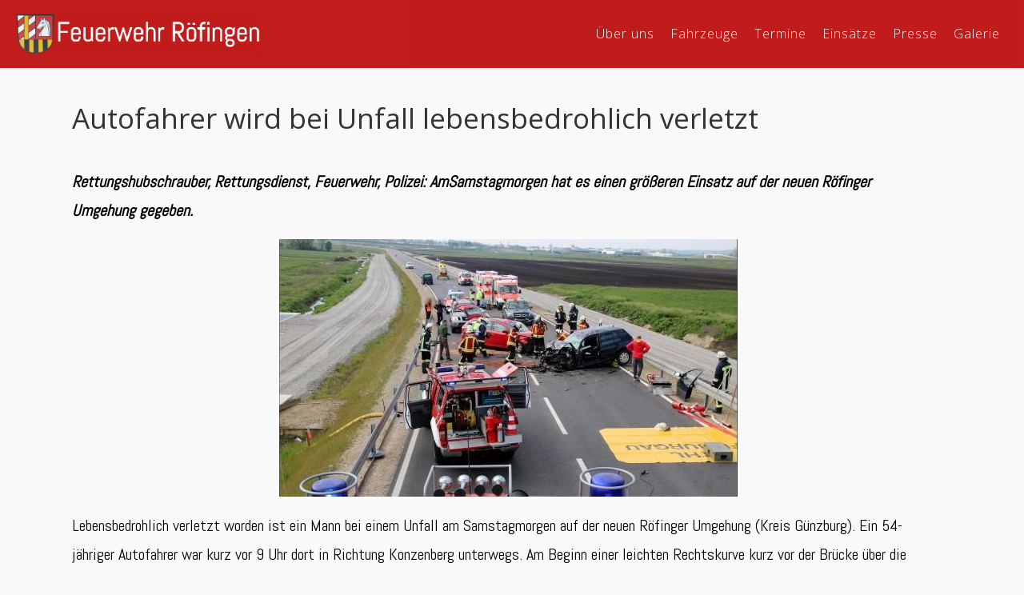

--- FILE ---
content_type: text/html; charset=UTF-8
request_url: http://feuerwehr-roefingen.de/presse/autofahrer-wird-bei-unfall-lebensbedrohlich-verletzt
body_size: 18208
content:
<!DOCTYPE html>

<html lang="de" >

<head>

<meta charset="UTF-8">

<meta name="viewport" content="width=device-width, initial-scale=1">

<link rel="profile" href="https://gmpg.org/xfn/11">

<link rel="pingback" href="http://feuerwehr-roefingen.de/xmlrpc.php">


<meta name='robots' content='index, follow, max-image-preview:large, max-snippet:-1, max-video-preview:-1' />

	<!-- This site is optimized with the Yoast SEO plugin v26.8 - https://yoast.com/product/yoast-seo-wordpress/ -->
	<title>Autofahrer wird bei Unfall lebensbedrohlich verletzt | Feuerwehr Röfingen</title>
	<link rel="canonical" href="https://feuerwehr-roefingen.de/presse/autofahrer-wird-bei-unfall-lebensbedrohlich-verletzt/" />
	<meta property="og:locale" content="de_DE" />
	<meta property="og:type" content="article" />
	<meta property="og:title" content="Autofahrer wird bei Unfall lebensbedrohlich verletzt | Feuerwehr Röfingen" />
	<meta property="og:description" content="Rettungshubschrauber, Rettungsdienst, Feuerwehr, Polizei: Am Samstagmorgen hat es einen größeren Einsatz auf der neuen Röfinger Umgehung gegeben.Lebensbedrohlich verletzt worden ist ein Mann bei einem Unfall am Samstagmorgen auf der neuen Röfinger Umgehung (Kreis Günzburg). Ein 54-jähriger Autofahrer war kurz vor 9 Uhr dort in Richtung Konzenberg unterwegs. Am Beginn einer leichten Rechtskurve kurz vor der Brücke..." />
	<meta property="og:url" content="https://feuerwehr-roefingen.de/presse/autofahrer-wird-bei-unfall-lebensbedrohlich-verletzt/" />
	<meta property="og:site_name" content="Feuerwehr Röfingen" />
	<meta property="article:modified_time" content="2018-07-13T23:11:17+00:00" />
	<meta property="og:image" content="http://feuerwehr-roefingen.de/wp-content/uploads/2018/01/lebensbedrohlich-umgehung.jpg" />
	<meta name="twitter:card" content="summary_large_image" />
	<meta name="twitter:label1" content="Geschätzte Lesezeit" />
	<meta name="twitter:data1" content="1 Minute" />
	<script type="application/ld+json" class="yoast-schema-graph">{"@context":"https://schema.org","@graph":[{"@type":"WebPage","@id":"https://feuerwehr-roefingen.de/presse/autofahrer-wird-bei-unfall-lebensbedrohlich-verletzt/","url":"https://feuerwehr-roefingen.de/presse/autofahrer-wird-bei-unfall-lebensbedrohlich-verletzt/","name":"Autofahrer wird bei Unfall lebensbedrohlich verletzt | Feuerwehr Röfingen","isPartOf":{"@id":"https://feuerwehr-roefingen.de/#website"},"primaryImageOfPage":{"@id":"https://feuerwehr-roefingen.de/presse/autofahrer-wird-bei-unfall-lebensbedrohlich-verletzt/#primaryimage"},"image":{"@id":"https://feuerwehr-roefingen.de/presse/autofahrer-wird-bei-unfall-lebensbedrohlich-verletzt/#primaryimage"},"thumbnailUrl":"http://feuerwehr-roefingen.de/wp-content/uploads/2018/01/lebensbedrohlich-umgehung.jpg","datePublished":"2016-04-29T22:00:24+00:00","dateModified":"2018-07-13T23:11:17+00:00","breadcrumb":{"@id":"https://feuerwehr-roefingen.de/presse/autofahrer-wird-bei-unfall-lebensbedrohlich-verletzt/#breadcrumb"},"inLanguage":"de","potentialAction":[{"@type":"ReadAction","target":["https://feuerwehr-roefingen.de/presse/autofahrer-wird-bei-unfall-lebensbedrohlich-verletzt/"]}]},{"@type":"ImageObject","inLanguage":"de","@id":"https://feuerwehr-roefingen.de/presse/autofahrer-wird-bei-unfall-lebensbedrohlich-verletzt/#primaryimage","url":"http://feuerwehr-roefingen.de/wp-content/uploads/2018/01/lebensbedrohlich-umgehung.jpg","contentUrl":"http://feuerwehr-roefingen.de/wp-content/uploads/2018/01/lebensbedrohlich-umgehung.jpg","width":573,"height":322,"caption":"Autofahrer wird bei Unfall lebensbedrohlich verletzt"},{"@type":"BreadcrumbList","@id":"https://feuerwehr-roefingen.de/presse/autofahrer-wird-bei-unfall-lebensbedrohlich-verletzt/#breadcrumb","itemListElement":[{"@type":"ListItem","position":1,"name":"Startseite","item":"https://feuerwehr-roefingen.de/"},{"@type":"ListItem","position":2,"name":"Presse","item":"http://feuerwehr-roefingen.de/presse/"},{"@type":"ListItem","position":3,"name":"Autofahrer wird bei Unfall lebensbedrohlich verletzt"}]},{"@type":"WebSite","@id":"https://feuerwehr-roefingen.de/#website","url":"https://feuerwehr-roefingen.de/","name":"Feuerwehr Röfingen","description":"Website der Freiwilligen Feuerwehr Röfingen","publisher":{"@id":"https://feuerwehr-roefingen.de/#organization"},"potentialAction":[{"@type":"SearchAction","target":{"@type":"EntryPoint","urlTemplate":"https://feuerwehr-roefingen.de/?s={search_term_string}"},"query-input":{"@type":"PropertyValueSpecification","valueRequired":true,"valueName":"search_term_string"}}],"inLanguage":"de"},{"@type":"Organization","@id":"https://feuerwehr-roefingen.de/#organization","name":"Feuerwehr Röfingen","url":"https://feuerwehr-roefingen.de/","logo":{"@type":"ImageObject","inLanguage":"de","@id":"https://feuerwehr-roefingen.de/#/schema/logo/image/","url":"https://feuerwehr-roefingen.de/wp-content/uploads/2018/01/cropped-FAVICON-2.png","contentUrl":"https://feuerwehr-roefingen.de/wp-content/uploads/2018/01/cropped-FAVICON-2.png","width":512,"height":512,"caption":"Feuerwehr Röfingen"},"image":{"@id":"https://feuerwehr-roefingen.de/#/schema/logo/image/"}}]}</script>
	<!-- / Yoast SEO plugin. -->


<link rel='dns-prefetch' href='//fonts.googleapis.com' />
<link rel="alternate" type="application/rss+xml" title="Feuerwehr Röfingen &raquo; Feed" href="http://feuerwehr-roefingen.de/feed/" />
<link rel="alternate" type="application/rss+xml" title="Feuerwehr Röfingen &raquo; Kommentar-Feed" href="http://feuerwehr-roefingen.de/comments/feed/" />
<link rel="alternate" title="oEmbed (JSON)" type="application/json+oembed" href="http://feuerwehr-roefingen.de/wp-json/oembed/1.0/embed?url=http%3A%2F%2Ffeuerwehr-roefingen.de%2Fpresse%2Fautofahrer-wird-bei-unfall-lebensbedrohlich-verletzt%2F" />
<link rel="alternate" title="oEmbed (XML)" type="text/xml+oembed" href="http://feuerwehr-roefingen.de/wp-json/oembed/1.0/embed?url=http%3A%2F%2Ffeuerwehr-roefingen.de%2Fpresse%2Fautofahrer-wird-bei-unfall-lebensbedrohlich-verletzt%2F&#038;format=xml" />
<style id='wp-img-auto-sizes-contain-inline-css' type='text/css'>
img:is([sizes=auto i],[sizes^="auto," i]){contain-intrinsic-size:3000px 1500px}
/*# sourceURL=wp-img-auto-sizes-contain-inline-css */
</style>
<style id='wp-block-library-inline-css' type='text/css'>
:root{--wp-block-synced-color:#7a00df;--wp-block-synced-color--rgb:122,0,223;--wp-bound-block-color:var(--wp-block-synced-color);--wp-editor-canvas-background:#ddd;--wp-admin-theme-color:#007cba;--wp-admin-theme-color--rgb:0,124,186;--wp-admin-theme-color-darker-10:#006ba1;--wp-admin-theme-color-darker-10--rgb:0,107,160.5;--wp-admin-theme-color-darker-20:#005a87;--wp-admin-theme-color-darker-20--rgb:0,90,135;--wp-admin-border-width-focus:2px}@media (min-resolution:192dpi){:root{--wp-admin-border-width-focus:1.5px}}.wp-element-button{cursor:pointer}:root .has-very-light-gray-background-color{background-color:#eee}:root .has-very-dark-gray-background-color{background-color:#313131}:root .has-very-light-gray-color{color:#eee}:root .has-very-dark-gray-color{color:#313131}:root .has-vivid-green-cyan-to-vivid-cyan-blue-gradient-background{background:linear-gradient(135deg,#00d084,#0693e3)}:root .has-purple-crush-gradient-background{background:linear-gradient(135deg,#34e2e4,#4721fb 50%,#ab1dfe)}:root .has-hazy-dawn-gradient-background{background:linear-gradient(135deg,#faaca8,#dad0ec)}:root .has-subdued-olive-gradient-background{background:linear-gradient(135deg,#fafae1,#67a671)}:root .has-atomic-cream-gradient-background{background:linear-gradient(135deg,#fdd79a,#004a59)}:root .has-nightshade-gradient-background{background:linear-gradient(135deg,#330968,#31cdcf)}:root .has-midnight-gradient-background{background:linear-gradient(135deg,#020381,#2874fc)}:root{--wp--preset--font-size--normal:16px;--wp--preset--font-size--huge:42px}.has-regular-font-size{font-size:1em}.has-larger-font-size{font-size:2.625em}.has-normal-font-size{font-size:var(--wp--preset--font-size--normal)}.has-huge-font-size{font-size:var(--wp--preset--font-size--huge)}.has-text-align-center{text-align:center}.has-text-align-left{text-align:left}.has-text-align-right{text-align:right}.has-fit-text{white-space:nowrap!important}#end-resizable-editor-section{display:none}.aligncenter{clear:both}.items-justified-left{justify-content:flex-start}.items-justified-center{justify-content:center}.items-justified-right{justify-content:flex-end}.items-justified-space-between{justify-content:space-between}.screen-reader-text{border:0;clip-path:inset(50%);height:1px;margin:-1px;overflow:hidden;padding:0;position:absolute;width:1px;word-wrap:normal!important}.screen-reader-text:focus{background-color:#ddd;clip-path:none;color:#444;display:block;font-size:1em;height:auto;left:5px;line-height:normal;padding:15px 23px 14px;text-decoration:none;top:5px;width:auto;z-index:100000}html :where(.has-border-color){border-style:solid}html :where([style*=border-top-color]){border-top-style:solid}html :where([style*=border-right-color]){border-right-style:solid}html :where([style*=border-bottom-color]){border-bottom-style:solid}html :where([style*=border-left-color]){border-left-style:solid}html :where([style*=border-width]){border-style:solid}html :where([style*=border-top-width]){border-top-style:solid}html :where([style*=border-right-width]){border-right-style:solid}html :where([style*=border-bottom-width]){border-bottom-style:solid}html :where([style*=border-left-width]){border-left-style:solid}html :where(img[class*=wp-image-]){height:auto;max-width:100%}:where(figure){margin:0 0 1em}html :where(.is-position-sticky){--wp-admin--admin-bar--position-offset:var(--wp-admin--admin-bar--height,0px)}@media screen and (max-width:600px){html :where(.is-position-sticky){--wp-admin--admin-bar--position-offset:0px}}

/*# sourceURL=wp-block-library-inline-css */
</style><style id='global-styles-inline-css' type='text/css'>
:root{--wp--preset--aspect-ratio--square: 1;--wp--preset--aspect-ratio--4-3: 4/3;--wp--preset--aspect-ratio--3-4: 3/4;--wp--preset--aspect-ratio--3-2: 3/2;--wp--preset--aspect-ratio--2-3: 2/3;--wp--preset--aspect-ratio--16-9: 16/9;--wp--preset--aspect-ratio--9-16: 9/16;--wp--preset--color--black: #000000;--wp--preset--color--cyan-bluish-gray: #abb8c3;--wp--preset--color--white: #ffffff;--wp--preset--color--pale-pink: #f78da7;--wp--preset--color--vivid-red: #cf2e2e;--wp--preset--color--luminous-vivid-orange: #ff6900;--wp--preset--color--luminous-vivid-amber: #fcb900;--wp--preset--color--light-green-cyan: #7bdcb5;--wp--preset--color--vivid-green-cyan: #00d084;--wp--preset--color--pale-cyan-blue: #8ed1fc;--wp--preset--color--vivid-cyan-blue: #0693e3;--wp--preset--color--vivid-purple: #9b51e0;--wp--preset--gradient--vivid-cyan-blue-to-vivid-purple: linear-gradient(135deg,rgb(6,147,227) 0%,rgb(155,81,224) 100%);--wp--preset--gradient--light-green-cyan-to-vivid-green-cyan: linear-gradient(135deg,rgb(122,220,180) 0%,rgb(0,208,130) 100%);--wp--preset--gradient--luminous-vivid-amber-to-luminous-vivid-orange: linear-gradient(135deg,rgb(252,185,0) 0%,rgb(255,105,0) 100%);--wp--preset--gradient--luminous-vivid-orange-to-vivid-red: linear-gradient(135deg,rgb(255,105,0) 0%,rgb(207,46,46) 100%);--wp--preset--gradient--very-light-gray-to-cyan-bluish-gray: linear-gradient(135deg,rgb(238,238,238) 0%,rgb(169,184,195) 100%);--wp--preset--gradient--cool-to-warm-spectrum: linear-gradient(135deg,rgb(74,234,220) 0%,rgb(151,120,209) 20%,rgb(207,42,186) 40%,rgb(238,44,130) 60%,rgb(251,105,98) 80%,rgb(254,248,76) 100%);--wp--preset--gradient--blush-light-purple: linear-gradient(135deg,rgb(255,206,236) 0%,rgb(152,150,240) 100%);--wp--preset--gradient--blush-bordeaux: linear-gradient(135deg,rgb(254,205,165) 0%,rgb(254,45,45) 50%,rgb(107,0,62) 100%);--wp--preset--gradient--luminous-dusk: linear-gradient(135deg,rgb(255,203,112) 0%,rgb(199,81,192) 50%,rgb(65,88,208) 100%);--wp--preset--gradient--pale-ocean: linear-gradient(135deg,rgb(255,245,203) 0%,rgb(182,227,212) 50%,rgb(51,167,181) 100%);--wp--preset--gradient--electric-grass: linear-gradient(135deg,rgb(202,248,128) 0%,rgb(113,206,126) 100%);--wp--preset--gradient--midnight: linear-gradient(135deg,rgb(2,3,129) 0%,rgb(40,116,252) 100%);--wp--preset--font-size--small: 13px;--wp--preset--font-size--medium: 20px;--wp--preset--font-size--large: 36px;--wp--preset--font-size--x-large: 42px;--wp--preset--spacing--20: 0.44rem;--wp--preset--spacing--30: 0.67rem;--wp--preset--spacing--40: 1rem;--wp--preset--spacing--50: 1.5rem;--wp--preset--spacing--60: 2.25rem;--wp--preset--spacing--70: 3.38rem;--wp--preset--spacing--80: 5.06rem;--wp--preset--shadow--natural: 6px 6px 9px rgba(0, 0, 0, 0.2);--wp--preset--shadow--deep: 12px 12px 50px rgba(0, 0, 0, 0.4);--wp--preset--shadow--sharp: 6px 6px 0px rgba(0, 0, 0, 0.2);--wp--preset--shadow--outlined: 6px 6px 0px -3px rgb(255, 255, 255), 6px 6px rgb(0, 0, 0);--wp--preset--shadow--crisp: 6px 6px 0px rgb(0, 0, 0);}:where(.is-layout-flex){gap: 0.5em;}:where(.is-layout-grid){gap: 0.5em;}body .is-layout-flex{display: flex;}.is-layout-flex{flex-wrap: wrap;align-items: center;}.is-layout-flex > :is(*, div){margin: 0;}body .is-layout-grid{display: grid;}.is-layout-grid > :is(*, div){margin: 0;}:where(.wp-block-columns.is-layout-flex){gap: 2em;}:where(.wp-block-columns.is-layout-grid){gap: 2em;}:where(.wp-block-post-template.is-layout-flex){gap: 1.25em;}:where(.wp-block-post-template.is-layout-grid){gap: 1.25em;}.has-black-color{color: var(--wp--preset--color--black) !important;}.has-cyan-bluish-gray-color{color: var(--wp--preset--color--cyan-bluish-gray) !important;}.has-white-color{color: var(--wp--preset--color--white) !important;}.has-pale-pink-color{color: var(--wp--preset--color--pale-pink) !important;}.has-vivid-red-color{color: var(--wp--preset--color--vivid-red) !important;}.has-luminous-vivid-orange-color{color: var(--wp--preset--color--luminous-vivid-orange) !important;}.has-luminous-vivid-amber-color{color: var(--wp--preset--color--luminous-vivid-amber) !important;}.has-light-green-cyan-color{color: var(--wp--preset--color--light-green-cyan) !important;}.has-vivid-green-cyan-color{color: var(--wp--preset--color--vivid-green-cyan) !important;}.has-pale-cyan-blue-color{color: var(--wp--preset--color--pale-cyan-blue) !important;}.has-vivid-cyan-blue-color{color: var(--wp--preset--color--vivid-cyan-blue) !important;}.has-vivid-purple-color{color: var(--wp--preset--color--vivid-purple) !important;}.has-black-background-color{background-color: var(--wp--preset--color--black) !important;}.has-cyan-bluish-gray-background-color{background-color: var(--wp--preset--color--cyan-bluish-gray) !important;}.has-white-background-color{background-color: var(--wp--preset--color--white) !important;}.has-pale-pink-background-color{background-color: var(--wp--preset--color--pale-pink) !important;}.has-vivid-red-background-color{background-color: var(--wp--preset--color--vivid-red) !important;}.has-luminous-vivid-orange-background-color{background-color: var(--wp--preset--color--luminous-vivid-orange) !important;}.has-luminous-vivid-amber-background-color{background-color: var(--wp--preset--color--luminous-vivid-amber) !important;}.has-light-green-cyan-background-color{background-color: var(--wp--preset--color--light-green-cyan) !important;}.has-vivid-green-cyan-background-color{background-color: var(--wp--preset--color--vivid-green-cyan) !important;}.has-pale-cyan-blue-background-color{background-color: var(--wp--preset--color--pale-cyan-blue) !important;}.has-vivid-cyan-blue-background-color{background-color: var(--wp--preset--color--vivid-cyan-blue) !important;}.has-vivid-purple-background-color{background-color: var(--wp--preset--color--vivid-purple) !important;}.has-black-border-color{border-color: var(--wp--preset--color--black) !important;}.has-cyan-bluish-gray-border-color{border-color: var(--wp--preset--color--cyan-bluish-gray) !important;}.has-white-border-color{border-color: var(--wp--preset--color--white) !important;}.has-pale-pink-border-color{border-color: var(--wp--preset--color--pale-pink) !important;}.has-vivid-red-border-color{border-color: var(--wp--preset--color--vivid-red) !important;}.has-luminous-vivid-orange-border-color{border-color: var(--wp--preset--color--luminous-vivid-orange) !important;}.has-luminous-vivid-amber-border-color{border-color: var(--wp--preset--color--luminous-vivid-amber) !important;}.has-light-green-cyan-border-color{border-color: var(--wp--preset--color--light-green-cyan) !important;}.has-vivid-green-cyan-border-color{border-color: var(--wp--preset--color--vivid-green-cyan) !important;}.has-pale-cyan-blue-border-color{border-color: var(--wp--preset--color--pale-cyan-blue) !important;}.has-vivid-cyan-blue-border-color{border-color: var(--wp--preset--color--vivid-cyan-blue) !important;}.has-vivid-purple-border-color{border-color: var(--wp--preset--color--vivid-purple) !important;}.has-vivid-cyan-blue-to-vivid-purple-gradient-background{background: var(--wp--preset--gradient--vivid-cyan-blue-to-vivid-purple) !important;}.has-light-green-cyan-to-vivid-green-cyan-gradient-background{background: var(--wp--preset--gradient--light-green-cyan-to-vivid-green-cyan) !important;}.has-luminous-vivid-amber-to-luminous-vivid-orange-gradient-background{background: var(--wp--preset--gradient--luminous-vivid-amber-to-luminous-vivid-orange) !important;}.has-luminous-vivid-orange-to-vivid-red-gradient-background{background: var(--wp--preset--gradient--luminous-vivid-orange-to-vivid-red) !important;}.has-very-light-gray-to-cyan-bluish-gray-gradient-background{background: var(--wp--preset--gradient--very-light-gray-to-cyan-bluish-gray) !important;}.has-cool-to-warm-spectrum-gradient-background{background: var(--wp--preset--gradient--cool-to-warm-spectrum) !important;}.has-blush-light-purple-gradient-background{background: var(--wp--preset--gradient--blush-light-purple) !important;}.has-blush-bordeaux-gradient-background{background: var(--wp--preset--gradient--blush-bordeaux) !important;}.has-luminous-dusk-gradient-background{background: var(--wp--preset--gradient--luminous-dusk) !important;}.has-pale-ocean-gradient-background{background: var(--wp--preset--gradient--pale-ocean) !important;}.has-electric-grass-gradient-background{background: var(--wp--preset--gradient--electric-grass) !important;}.has-midnight-gradient-background{background: var(--wp--preset--gradient--midnight) !important;}.has-small-font-size{font-size: var(--wp--preset--font-size--small) !important;}.has-medium-font-size{font-size: var(--wp--preset--font-size--medium) !important;}.has-large-font-size{font-size: var(--wp--preset--font-size--large) !important;}.has-x-large-font-size{font-size: var(--wp--preset--font-size--x-large) !important;}
/*# sourceURL=global-styles-inline-css */
</style>

<style id='classic-theme-styles-inline-css' type='text/css'>
/*! This file is auto-generated */
.wp-block-button__link{color:#fff;background-color:#32373c;border-radius:9999px;box-shadow:none;text-decoration:none;padding:calc(.667em + 2px) calc(1.333em + 2px);font-size:1.125em}.wp-block-file__button{background:#32373c;color:#fff;text-decoration:none}
/*# sourceURL=/wp-includes/css/classic-themes.min.css */
</style>
<link rel='stylesheet' id='wp-components-css' href='http://feuerwehr-roefingen.de/wp-includes/css/dist/components/style.min.css?ver=6.9' type='text/css' media='all' />
<link rel='stylesheet' id='wp-preferences-css' href='http://feuerwehr-roefingen.de/wp-includes/css/dist/preferences/style.min.css?ver=6.9' type='text/css' media='all' />
<link rel='stylesheet' id='wp-block-editor-css' href='http://feuerwehr-roefingen.de/wp-includes/css/dist/block-editor/style.min.css?ver=6.9' type='text/css' media='all' />
<link rel='stylesheet' id='popup-maker-block-library-style-css' href='http://feuerwehr-roefingen.de/wp-content/plugins/popup-maker/dist/packages/block-library-style.css?ver=dbea705cfafe089d65f1' type='text/css' media='all' />
<link rel='stylesheet' id='siteorigin-panels-front-css' href='http://feuerwehr-roefingen.de/wp-content/plugins/siteorigin-panels/css/front-flex.min.css?ver=2.33.5' type='text/css' media='all' />
<link rel='stylesheet' id='googleFontsHeader-css' href='https://fonts.googleapis.com/css?family=Open+Sans&#038;ver=6.9' type='text/css' media='all' />
<link rel='stylesheet' id='googleFontsFooter-css' href='https://fonts.googleapis.com/css?family=Oswald&#038;ver=6.9' type='text/css' media='all' />
<link rel='stylesheet' id='tesseract-style-css' href='http://feuerwehr-roefingen.de/wp-content/themes/TESSERACT/style.css?ver=1.0.0' type='text/css' media='all' />
<link rel='stylesheet' id='tesseract-fonts-css' href='//fonts.googleapis.com/css?family=Open+Sans%3A400%2C300%2C300italic%2C400italic%2C600%2C600italic%2C700%2C700italic%2C800%2C800italic&#038;subset=latin%2Cgreek%2Cgreek-ext%2Cvietnamese%2Ccyrillic-ext%2Ccyrillic%2Clatin-ext&#038;ver=1.0.0' type='text/css' media='all' />
<link rel='stylesheet' id='tesseract-icons-css' href='http://feuerwehr-roefingen.de/wp-content/themes/TESSERACT/css/typicons.css?ver=1.0.0' type='text/css' media='all' />
<link rel='stylesheet' id='fontawesome-css' href='http://feuerwehr-roefingen.de/wp-content/themes/TESSERACT/css/font-awesome.min.css?ver=4.4.0' type='text/css' media='all' />
<link rel='stylesheet' id='tesseract-site-banner-css' href='http://feuerwehr-roefingen.de/wp-content/themes/TESSERACT/css/site-banner.css?ver=1.0.0' type='text/css' media='all' />
<style id='tesseract-site-banner-inline-css' type='text/css'>
.site-header,
	.main-navigation ul ul a,
	#header-right-menu ul ul a,
	.site-header .cart-content-details { background-color: rgb(191, 17, 17); }
	.site-header .cart-content-details:after { border-bottom-color: rgb(191, 17, 17); }

	.home .site-header,
	#page .site-header,
	.home .main-navigation ul ul a,
	.top-navigation li ul.sub-menu li a,
	.home #header-right ul ul a,
	.home .site-header .cart-content-details { background-color: rgba(191, 17, 17,1); }
	.home .site-header .cart-content-details:after { border-bottom-color: rgba(191, 17, 17,1); }

	.site-header,
	#header-button-container-inner,
	#header-button-container-inner a,
	.site-header h1,
	.site-header h2,
	.site-header h3,
	.site-header h4,
	.site-header h5,
	.site-header h6,
    .site-header h2 a{ color: #ffffff; }

	#masthead_TesseractTheme .search-field { color: #ffffff; }
	
	.site-header a,
	.main-navigation ul ul a,
	#header-right-menu ul li a,
	.menu-open,
	.dashicons.menu-open,
	.menu-close,
	.dashicons.menu-close { color: #ffffff; }

	.site-header a:hover,
	.main-navigation ul ul a:hover,
	#header-right-menu ul li a:hover,
	.menu-open:hover,
	.dashicons.menu-open:hover,
	.menu-close:hover,
	.dashicons.menu-open:hover { color: #000000; }

	/* Header logo height */

	#site-banner .site-logo img {
		height: 55px;
		}

	#masthead_TesseractTheme {
		padding-top: 15px;
		padding-bottom: 15px;
		}

	/* Header width props */

	#site-banner-left {
		width: 50%;
		}

	#site-banner-right {
		width: 50%;
		}
	.top-navigation li ul.sub-menu li a:hover{ background:#000!important;}
	#site-banner-left {
				width: 100%;
			}

			#site-banner-right {
				display: none;
				padding: 0;
				margin: 0;
			}
		#site-banner {
			max-width: 100%;
			padding-left: 0;
			padding-right: 0;
		}
		
		.icon-shopping-cart, .woocart-header .cart-arrow, .woocart-header .cart-contents {
			color: #fff;
		}
	
/*# sourceURL=tesseract-site-banner-inline-css */
</style>
<link rel='stylesheet' id='tesseract-footer-banner-css' href='http://feuerwehr-roefingen.de/wp-content/themes/TESSERACT/css/footer-banner.css?ver=1.0.0' type='text/css' media='all' />
<style id='tesseract-footer-banner-inline-css' type='text/css'>
.site-footer {
		background-color: #bb1111;
		color: #0a0a0a
	}
	
	.site-footer { background-color: #bb1111; }

	.home .site-footer,
	.home .site-footer { background-color: #bb1111; }
	

	#colophon_TesseractTheme .search-field { color: #0a0a0a; }
	#colophon_TesseractTheme .search-field.watermark { color: #ccc; }

	#colophon_TesseractTheme h1,
	#colophon_TesseractTheme h2,
	#colophon_TesseractTheme h3,
	#colophon_TesseractTheme h4,
	#colophon_TesseractTheme h5,
	#colophon_TesseractTheme h6 { color: #ffffff; }
	
	
	#bloglist_title h1.entry-title,
	#bloglist_title h2.entry-title,
	#bloglist_title h3.entry-title,
	#bloglist_title h4.entry-title,
	#bloglist_title h5.entry-title,
	#bloglist_title h6.entry-title, 
	#bloglist_title h2.entry-title a,
	#blogpost_title h1.entry-title{ color: #000000; display: block; }
	

	#bloglist_morebutton .blmore,
	#bloglist_morebutton .blmore a,
	#bloglist_morebutton .blmore a:hover{ color: #ffffff; }
	
	
	.summary h1,
	#prodlist_title h3, 
	#prodlist_title h3 a{ color: #000000; }
	
	.woocommerce div.product p.price, .woocommerce div.product span.price,
	.wooshop-price .sales-price, .wooshop-price .regular-pricenew{ color: #000000; }
	
	
	

	#colophon_TesseractTheme a { color: #ffffff; }

	#colophon_TesseractTheme a:hover { color: #ffffff; }

	#horizontal-menu-before,
	#horizontal-menu-after { border-color: rgba(255, 255, 255, 0.25); }

	#footer-banner.footbar-active { border-color: rgba(255, 255, 255, 0.15); }

	#footer-banner .site-logo img { height: 40px; }

	#colophon_TesseractTheme {
		padding-top: 0px;
		padding-bottom: 0px;
		}

	#horizontal-menu-wrap {
		width: 60%;
		}

	#footer-banner-right	{
		width: 40%;
		}

	#footer-banner {
			max-width: 100%;
			padding: 0 20px;
		}
/*# sourceURL=tesseract-footer-banner-inline-css */
</style>
<link rel='stylesheet' id='dashicons-css' href='http://feuerwehr-roefingen.de/wp-includes/css/dashicons.min.css?ver=6.9' type='text/css' media='all' />
<link rel='stylesheet' id='tesseract-sidr-style-css' href='http://feuerwehr-roefingen.de/wp-content/themes/TESSERACT/css/jquery.sidr.css?ver=1.0.0' type='text/css' media='all' />
<style id='tesseract-sidr-style-inline-css' type='text/css'>
.sidr {
		background-color: #bf1111;
		}

	.sidr .sidr-class-menu-item a,
	.sidr .sidr-class-menu-item span { color: #ffffff; }


	.sidr .sidr-class-menu-item ul li a,
	.sidr .sidr-class-menu-item ul li span {
		color: rgba(255, 255, 255, 0.8);
	}

	.sidr .sidr-class-menu-item a:hover,
	.sidr .sidr-class-menu-item span:hover,
	.sidr .sidr-class-menu-item:first-child a:hover,
	.sidr .sidr-class-menu-item:first-child span:hover { color: #1c1c1c; }

	.sidr .sidr-class-menu-item ul li a:hover,
	.sidr .sidr-class-menu-item ul li span:hover,
	.sidr .sidr-class-menu-item ul li:first-child a:hover,
	.sidr .sidr-class-menu-item ul li:first-child span:hover { color: rgba(28, 28, 28, 0.8); }

	.sidr ul li > a:hover,
	.sidr ul li > span:hover,
	.sidr > div > ul > li:first-child > a:hover,
	.sidr > div > ul > li:first-child > span:hover,
	.sidr ul li ul li:hover > a,
	.sidr ul li ul li:hover > span {
		background: rgba(0, 0, 0, 0.2);

		}

	/* Shadows and Separators */

	.sidr ul li > a,
	.sidr ul li > span,
	#sidr-id-header-button-container-inner > * {
		-webkit-box-shadow: inset 0 -1px rgba( 0 ,0 ,0 , 0.2);
		-moz-box-shadow: inset 0 -1px rgba( 0 ,0 ,0 , 0.2);
		box-shadow: inset 0 -1px rgba( 0 ,0 ,0 , 0.2);
	}

	.sidr > div > ul > li:last-of-type > a,
	.sidr > div > ul > li:last-of-type > span,
	#sidr-id-header-button-container-inner > *:last-of-type {
		box-shadow: none;
		}

	.sidr ul.sidr-class-hr-social li a,
	.sidr ul.sidr-class-hr-social li a:first-child {
		-webkit-box-shadow: 0 1px 0 0px rgba( 0 ,0 ,0, .25);
		-moz-box-shadow: 0 1px 0 0px rgba( 0 ,0 ,0, .25);
		box-shadow: 0 1px 0 0px rgba( 0 ,0 ,0, .25);
	}

	/* Header Right side content */

	.sidr-class-search-field,
	.sidr-class-search-form input[type='search'] {
		background: rgba(255, 255, 255, 0.15);
		color: ;
	}

	.sidr-class-hr-social {
		background: rgba(255, 255, 255, 0.15);
	}

	#sidr-id-header-button-container-inner,
	#sidr-id-header-button-container-inner > h1,
	#sidr-id-header-button-container-inner > h2,
	#sidr-id-header-button-container-inner > h3,
	#sidr-id-header-button-container-inner > h4,
	#sidr-id-header-button-container-inner > h5,
	#sidr-id-header-button-container-inner > h6 {
		background: rgba(0, 0, 0, 0.2);
		color: ;
	}

	#sidr-id-header-button-container-inner a,
	#sidr-id-header-button-container-inner button {
		color: ;
	}

	#sidr-id-header-button-container-inner a:hover,
	#sidr-id-header-button-container-inner button:hover {
		color: ;
	}

	/*
	.sidr ul li > a,
	.sidr ul li > span,
	#header-button-container *,
	#sidr-id-header-button-container-inner button {
		-webkit-box-shadow: inset 0 -1px rgba(255, 255, 255, 0.1);
		-moz-box-shadow: inset 0 -1px rgba(255, 255, 255, 0.1);
		box-shadow: inset 0 -1px rgba(255, 255, 255, 0.1);
	}
	*/
	
/*# sourceURL=tesseract-sidr-style-inline-css */
</style>
<link rel='stylesheet' id='fancybox-css' href='http://feuerwehr-roefingen.de/wp-content/plugins/easy-fancybox/fancybox/1.5.4/jquery.fancybox.min.css?ver=6.9' type='text/css' media='screen' />
<link rel='stylesheet' id='tablepress-default-css' href='http://feuerwehr-roefingen.de/wp-content/plugins/tablepress/css/build/default.css?ver=3.2.6' type='text/css' media='all' />
<link rel='stylesheet' id='mm-compiled-options-mobmenu-css' href='http://feuerwehr-roefingen.de/wp-content/uploads/dynamic-mobmenu.css?ver=2.8.8-589' type='text/css' media='all' />
<link rel='stylesheet' id='mm-google-webfont-abel-css' href='//fonts.googleapis.com/css?family=Abel%3Ainherit%2C400&#038;subset=latin%2Clatin-ext&#038;ver=6.9' type='text/css' media='all' />
<link rel='stylesheet' id='mm-google-webfont-dosis-css' href='//fonts.googleapis.com/css?family=Dosis%3Ainherit%2C400&#038;subset=latin%2Clatin-ext&#038;ver=6.9' type='text/css' media='all' />
<link rel='stylesheet' id='cssmobmenu-icons-css' href='http://feuerwehr-roefingen.de/wp-content/plugins/mobile-menu/includes/css/mobmenu-icons.css?ver=6.9' type='text/css' media='all' />
<link rel='stylesheet' id='cssmobmenu-css' href='http://feuerwehr-roefingen.de/wp-content/plugins/mobile-menu/includes/css/mobmenu.css?ver=2.8.8' type='text/css' media='all' />
<!--n2css--><!--n2js--><script type="text/javascript" src="http://feuerwehr-roefingen.de/wp-includes/js/jquery/jquery.min.js?ver=3.7.1" id="jquery-core-js"></script>
<script type="text/javascript" src="http://feuerwehr-roefingen.de/wp-includes/js/jquery/jquery-migrate.min.js?ver=3.4.1" id="jquery-migrate-js"></script>
<script type="text/javascript" src="http://feuerwehr-roefingen.de/wp-content/themes/TESSERACT/js/modernizr.custom.min.js?ver=1.0.0" id="tesseract-modernizr-js"></script>
<script type="text/javascript" id="tesseract_helpers-js-extra">
/* <![CDATA[ */
var tesseract_vars = {"hpad":"15","fpad":"0"};
//# sourceURL=tesseract_helpers-js-extra
/* ]]> */
</script>
<script type="text/javascript" src="http://feuerwehr-roefingen.de/wp-content/themes/TESSERACT/js/helpers.js?ver=6.9" id="tesseract_helpers-js"></script>
<script type="text/javascript" src="http://feuerwehr-roefingen.de/wp-content/themes/TESSERACT/importer/js/elementor.js?ver=6.9" id="tesseract-bb-extensions-elementor-js"></script>
<script type="text/javascript" src="http://feuerwehr-roefingen.de/wp-content/plugins/mobile-menu/includes/js/mobmenu.js?ver=2.8.8" id="mobmenujs-js"></script>
<link rel="https://api.w.org/" href="http://feuerwehr-roefingen.de/wp-json/" /><link rel="alternate" title="JSON" type="application/json" href="http://feuerwehr-roefingen.de/wp-json/wp/v2/pages/1146" /><link rel="EditURI" type="application/rsd+xml" title="RSD" href="http://feuerwehr-roefingen.de/xmlrpc.php?rsd" />
<meta name="generator" content="WordPress 6.9" />
<link rel='shortlink' href='http://feuerwehr-roefingen.de/?p=1146' />
	<link rel="preconnect" href="https://fonts.googleapis.com">
	<link rel="preconnect" href="https://fonts.gstatic.com">
	<link href='https://fonts.googleapis.com/css2?display=swap&family=Arimo&family=Abel&family=Alegreya+Sans:wght@100;300' rel='stylesheet'>		<style type='text/css'>
			#footer-banner-right{
				font-family:Oswald ;
			}
			#footer-banner-centre{
				font-family:Oswald ;
			}
			.site-title span{
				color:#000000;
			}

			.regular-price{color: #FF0000 !important;}
			.price del{ color: #FF0000 !important;}
 			.wooshop-price.wooprice-nonbold.price-tesseract del{ color: #FF0000 !important;}

			.top-navigation li.current-menu-item.current_page_item a
			{
				color:  !important;
			}
		
			.top-navigation ul li > a{
					font-family:Open Sans ;
					color: #ffffff;
				}
			#header-right-menu ul li > a{
					font-family:Open Sans;
				}

			.top-navigation ul ul li > a{
				font-family:Open Sans;
			}
			#header-right-menu ul ul li > a{
				font-family:Open Sans;
			}

			.top-navigation ul li > a{
					letter-spacing:px ;
				}
			#header-right-menu ul li > a{
					letter-spacing:px ;
				}

			.top-navigation ul ul li > a{
				letter-spacing:px ;
			}
			#header-right-menu ul ul li > a{
				letter-spacing:px ;
			}

			.top-navigation ul li > a{
					font-size:px ;
				}
			#header-right-menu ul li > a{
					font-size:px ;
				}

			.top-navigation ul ul li > a{
				font-size:px ;
			}
			#header-right-menu ul ul li > a{
				font-size:px ;
			}

			.top-navigation ul li > a{
					font-weight:100 ;
				}
			#header-right-menu ul li > a{
					font-weight:100 ;
				}

			.top-navigation ul ul li > a{
				font-weight:100 ;
			}
			#header-right-menu ul ul li > a{
				font-weight:100 ;
			}

			.top-navigation ul li > a{
					font-style:normal ;
				}
			#header-right-menu ul li > a{
					font-style:normal ;
				}


			#footer-right-menu ul li > a{
					font-family:Oswald ;
			}
			
			#footer-horizontal-menu ul li > a{
					font-family:Oswald ;
			}
			.banner-right.content-html{
					font-family:Oswald ;
			}
			#footer-banner-right{
					letter-spacing:px ;
				}
			#footer-banner-centre{
					letter-spacing:px ;
				}
			

			#footer-right-menu ul li > a{
					letter-spacing:px ;
				}
			#footer-horizontal-menu ul li > a{
					letter-spacing:px ;
				}
			
			#footer-right-menu ul li > a{
					font-size:px ;
				}
			#footer-horizontal-menu ul li > a{
					font-size:px ;
				}
			#footer-banner-centre{
					font-size:px ;
				}
			#footer-banner-right{
					font-size:px ;
				}

			#footer-right-menu ul li > a{
					font-weight: ;
				}
			#footer-horizontal-menu ul li > a{
					font-weight: ;
				}

			#footer-banner-centre{
					font-weight: ;
				}
			#footer-banner-right{
					font-weight: ;
				}

			#footer-right-menu ul li > a{
					font-style: ;
				}
			#footer-horizontal-menu ul li > a{
					font-style: ;
				}

			#footer-banner-right{
					font-style: ;
				}
				#footer-banner-centre{
					font-style: ;
				}
			#horizontal-menu-before{
					font-style: ;
					font-size:px ;
					font-weight: ;
					letter-spacing:px ;
					font-family:Oswald ;
				}
		</style>
	<noscript><style>#sidebar-footer aside {border: none!important;}</style></noscript>		<style type='text/css'>
			.top-navigation ul ul li > a{
				color:#000000 ;
			}
		</style>
	<style media="all" id="siteorigin-panels-layouts-head">/* Layout 1146 */ #pgc-1146-0-0 , #pgc-1146-3-0 { width:100%;width:calc(100% - ( 0 * 30px ) ) } #pg-1146-0 , #pg-1146-3 , #pl-1146 .so-panel:last-of-type { margin-bottom:0px } #pgc-1146-1-0 { width:49.9663%;width:calc(49.9663% - ( 0.50033728736232 * 30px ) ) } #pgc-1146-1-1 { width:50.0337%;width:calc(50.0337% - ( 0.49966271263768 * 30px ) ) } #pg-1146-1 { margin-bottom:35px } #pgc-1146-2-0 , #pgc-1146-2-1 , #pgc-1146-2-2 , #pgc-1146-2-3 { width:25%;width:calc(25% - ( 0.75 * 30px ) ) } #pg-1146-2 { margin-bottom:1px } #pl-1146 .so-panel { margin-bottom:30px } #pg-1146-1> .panel-row-style { background-color:#dd5858 } #pg-1146-2> .panel-row-style { background-color:#bb1111 } #pg-1146-2.panel-has-style > .panel-row-style, #pg-1146-2.panel-no-style , #pg-1146-3.panel-has-style > .panel-row-style, #pg-1146-3.panel-no-style { -webkit-align-items:flex-start;align-items:flex-start } #pg-1146-3> .panel-row-style { background-color:#bb1111;padding:3px 3px 3px 3px } @media (max-width:780px){ #pg-1146-0.panel-no-style, #pg-1146-0.panel-has-style > .panel-row-style, #pg-1146-0 , #pg-1146-1.panel-no-style, #pg-1146-1.panel-has-style > .panel-row-style, #pg-1146-1 , #pg-1146-2.panel-no-style, #pg-1146-2.panel-has-style > .panel-row-style, #pg-1146-2 , #pg-1146-3.panel-no-style, #pg-1146-3.panel-has-style > .panel-row-style, #pg-1146-3 { -webkit-flex-direction:column;-ms-flex-direction:column;flex-direction:column } #pg-1146-0 > .panel-grid-cell , #pg-1146-0 > .panel-row-style > .panel-grid-cell , #pg-1146-1 > .panel-grid-cell , #pg-1146-1 > .panel-row-style > .panel-grid-cell , #pg-1146-2 > .panel-grid-cell , #pg-1146-2 > .panel-row-style > .panel-grid-cell , #pg-1146-3 > .panel-grid-cell , #pg-1146-3 > .panel-row-style > .panel-grid-cell { width:100%;margin-right:0 } #pgc-1146-1-0 , #pgc-1146-2-0 , #pgc-1146-2-1 , #pgc-1146-2-2 { margin-bottom:30px } #pl-1146 .panel-grid-cell { padding:0 } #pl-1146 .panel-grid .panel-grid-cell-empty { display:none } #pl-1146 .panel-grid .panel-grid-cell-mobile-last { margin-bottom:0px }  } </style><link rel="icon" href="http://feuerwehr-roefingen.de/wp-content/uploads/2018/01/cropped-FAVICON-2-32x32.png" sizes="32x32" />
<link rel="icon" href="http://feuerwehr-roefingen.de/wp-content/uploads/2018/01/cropped-FAVICON-2-192x192.png" sizes="192x192" />
<link rel="apple-touch-icon" href="http://feuerwehr-roefingen.de/wp-content/uploads/2018/01/cropped-FAVICON-2-180x180.png" />
<meta name="msapplication-TileImage" content="http://feuerwehr-roefingen.de/wp-content/uploads/2018/01/cropped-FAVICON-2-270x270.png" />
<style id="sccss">/* Füge hier Dein eigenes CSS ein */

/*#footer-banner-right {
visibility:hidden;
} */

#site-banner-right {
 text-align: center;
}

.button1 {    
    text-align: center;
    text-decoration: none;
    display: inline-block;
    font-size: 24px;
    
    -webkit-transition-duration: 0.4s; /* Safari */
    transition-duration: 0.4s;
    width: 200px;
    height: 125px;    
	line-height: 125px;
	border-radius: 50px 0px 0px 0px;
	margin: 30px;
}

.button1 {
    background-color: #BF1111;
    color: white;
    border: 4px solid #BF1111;
}

.button1:hover {
    background-color: transparent;
  color: white;}

#wiruberuns:focus {
  outline: 0;}

#menu-item-699 {
  white-space:pre; }

#masthead_TesseractTheme {
  background-color: green; 
  color: red; 
  opacity: 0.95;
}

a.impressum:link    {
  color: white; }
a.impressum:visited { 
  color: white; }
a.impressum:focus   { 
  color: white; }
a.impressum:hover   { 
  color: white; }
a.impressum:active  {
  color: white; }

h1.uberschrifteinsatz {
  color: #f9f9f9; }

h1.entry-title {
  text-transform:none; }

td.pressedatum {
  white-space:nowrap;
  border: 0px solid white;
  width: 103px;}

td.presselink {
  border: 0px solid white;}

.site-branding {
  position: relative;
}
.top-navigation {
  width: 30%;
}

.easy-table th, .easy-table td {
   vertical-align: middle; 
}</style>	<style id="egf-frontend-styles" type="text/css">
		.home-headline {color: #ffffff;font-family: 'Arimo', sans-serif;font-size: 80px;font-style: normal;font-weight: 400;letter-spacing: 8px;margin-top: 19px;} .home-sub {color: #ffffff;font-family: 'Arimo', sans-serif;font-size: 44px;font-style: normal;font-weight: 400;letter-spacing: 2px;line-height: 0.8;text-decoration: none;text-transform: none;} p {color: #000000;font-family: 'Abel', sans-serif;font-size: 20px;font-style: normal;font-weight: 400;text-decoration: none;} h1 {text-decoration: none;} h2 {} h3 {font-family: 'Helvetica', sans-serif;font-style: normal;font-weight: 400;} h4 {} h5 {} h6 {} .buttonred1 {font-size: 25px;letter-spacing: 1px;line-height: 1.9;margin-right: 4px;padding-left: 20px;padding-right: 20px;} .buttonred2 {font-size: 25px;letter-spacing: 1px;line-height: 1.9;margin-left: 16px;margin-right: 16px;padding-left: 16px;padding-right: 16px;} .buttonred3 {background-color: #bf1111;font-size: 25px;letter-spacing: 1px;line-height: 1.9;} .buttonred5 {background-color: #bf1111;font-size: 25px;letter-spacing: 1px;line-height: 1.9;margin-left: 16px;margin-right: 16px;} .buttonred4 {font-size: 25px;letter-spacing: 1px;line-height: 1.9;} .buttonred6 {font-size: 25px;letter-spacing: 1px;line-height: 1.9;} .banner-right {} #site-banner-right {} .site-header {} .site-title {} .button1 {font-family: 'Abel', sans-serif!important;font-style: normal!important;font-weight: 400!important;letter-spacing: 2px!important;} .menupunkt {color: #000000;font-family: 'Abel', sans-serif;font-size: 57px;font-style: normal;font-weight: 400;letter-spacing: 4px;line-height: 0.8;} .footereigen {color: #ffffff!important;font-family: 'Abel', sans-serif!important;font-size: 22px!important;font-style: normal!important;font-weight: 400!important;letter-spacing: 1px!important;} #notruf {color: #ffffff;font-family: 'Abel', sans-serif;font-size: 37px;font-style: normal;font-weight: 400;letter-spacing: 1px;line-height: 1.8;} .footerunten {color: #000000!important;font-family: 'Abel', sans-serif!important;font-size: 18px!important;font-style: normal!important;font-weight: 400!important;margin-top: 10px!important;} .mitglied {color: #ffffff;font-family: 'Abel', sans-serif;font-size: 21px;font-style: normal;font-weight: 400;letter-spacing: 1px;line-height: 1.4;margin-top: 10px;padding-top: 7px;padding-bottom: 20px;} .mitgliedbutton {background-color: #bb1111;color: #fcfcfc;font-family: 'Abel', sans-serif;font-size: 20px;font-style: normal;font-weight: 400;letter-spacing: 1px;margin-top: 12px;} .termine {color: #000000!important;font-family: 'Abel', sans-serif!important;font-size: 19px!important;font-style: normal!important;font-weight: 400!important;letter-spacing: 1px!important;} .fahrzeug {color: #000000!important;font-family: 'Abel', sans-serif!important;font-size: 30px!important;font-style: normal!important;font-weight: 400!important;letter-spacing: 1px!important;} .galeriename {font-family: 'Abel', sans-serif!important;font-size: 30px!important;font-style: normal!important;font-weight: 400!important;letter-spacing: 1px!important;} #masthead_TesseractTheme {background-color: #bf1111!important;font-size: 16px!important;letter-spacing: 1px!important;} #impressum {color: #ffffff!important;font-size: 19px!important;line-height: 0.8!important;} .einsatz {font-size: 31px!important;letter-spacing: 9px!important;line-height: 1.2!important;margin-left: 18px!important;} .auflistungeinsatz {background-color: #e2e2e2!important;color: #000000!important;font-family: 'Alegreya Sans', sans-serif!important;font-size: 22px!important;font-style: normal!important;font-weight: 100!important;padding-bottom: 4px!important;padding-left: 22px!important;padding-right: 21px!important;border-top-style: none!important;border-top-width: 1px!important;border-bottom-style: solid!important;border-bottom-width: 1px!important;border-left-style: solid!important;border-left-width: 1px!important;border-right-style: solid!important;border-right-width: 1px!important;} .auflistungeinsatzueberschrift {background-color: #e2e2e2!important;color: #000000!important;font-family: 'Alegreya Sans', sans-serif!important;font-size: 22px!important;font-style: normal!important;font-weight: 300!important;padding-top: 2px!important;padding-left: 22px!important;padding-right: 20px!important;border-top-style: solid!important;border-top-width: 1px!important;border-left-style: solid!important;border-left-width: 1px!important;border-right-style: solid!important;border-right-width: 1px!important;} .einsatzzahl {font-size: 55px;border-top-style: solid;border-bottom-style: solid;border-left-style: solid;border-right-style: solid;} .pressetable {color: #000000!important;font-size: 19px!important;letter-spacing: 1px!important;line-height: 1.5!important;border-top-style: none!important;} .pressedatum {padding-right: 20px;} .impressum {line-height: 1.4!important;} site-banner-left {} site-banner-left-inner {} .galerie {} .entry-title {} 	</style>
	
<!--[if gte IE 9]>

  <style type="text/css">

    .gradient {

       filter: none;

    }

  </style>

<![endif]-->

</head>




<body class="wp-singular page-template page-template-full-width-page page-template-full-width-page-php page page-id-1146 page-child parent-pageid-1064 wp-theme-TESSERACT frontend siteorigin-panels siteorigin-panels-before-js mob-menu-slideout-over">


<div id="page" class="hfeed site">

<a class="skip-link screen-reader-text" href="#content_TesseractTheme">

Skip to content
</a>







<header id="masthead_TesseractTheme" class="site-header pos-relative menusize-fullwidth no-header-image" role="banner">

  <div id="site-banner" class="cf nothing logo">

    <div id="site-banner-main" class="no-right">
            <div id="mobile-menu-trigger-wrap" class="cf"><a class="menu-open dashicons dashicons-menu" href="#" id="mobile-menu-trigger"></a></div>
      
      <div id="site-banner-left">

        <div id="site-banner-left-inner">

          
              <div class="site-branding">

                
                <h1 class="site-logo"><a href="http://feuerwehr-roefingen.de/" rel="home"><img src="http://feuerwehr-roefingen.de/wp-content/uploads/2016/08/voellig-transparent-2.gif" alt="logo" /></a></h1>

                
              </div>

              <!-- .site-branding -->

              
          
          <nav id="site-navigation" class="mob-showit main-navigation top-navigation fullwidth" role="navigation">

            <ul id="menu-main" class="nav-menu"><li id="menu-item-699" class="menu-item menu-item-type-custom menu-item-object-custom menu-item-699"><a href="http://www.feuerwehr-roefingen.de/#wiruberuns">Über uns</a></li>
<li id="menu-item-92" class="menu-item menu-item-type-post_type menu-item-object-page menu-item-92"><a href="http://feuerwehr-roefingen.de/fahrzeuge/">Fahrzeuge</a></li>
<li id="menu-item-89" class="menu-item menu-item-type-post_type menu-item-object-page menu-item-89"><a href="http://feuerwehr-roefingen.de/termine/">Termine</a></li>
<li id="menu-item-2301" class="menu-item menu-item-type-post_type menu-item-object-page menu-item-2301"><a href="http://feuerwehr-roefingen.de/einsaetze/">Einsätze</a></li>
<li id="menu-item-1066" class="menu-item menu-item-type-post_type menu-item-object-page current-page-ancestor menu-item-1066"><a href="http://feuerwehr-roefingen.de/presse/">Presse</a></li>
<li id="menu-item-88" class="menu-item menu-item-type-post_type menu-item-object-page menu-item-88"><a href="http://feuerwehr-roefingen.de/galerie/">Galerie</a></li>
</ul>
          </nav>

          <!-- #site-navigation -->

          

          
        </div>

      </div>

      


<div id="site-banner-right" class="banner-right no-right-content">



            



                        

            

   



     



</div>
    </div>

  </div>

</header>


<!-- #masthead -->


<div id="content_TesseractTheme" class="cf site-content">

<style type="text/css">

  @media screen and (max-width:768px) {
    #site-banner .site-logo img {
            max-width: 100px !important;
            height: auto !important;
        }
  }
</style>

	<div id="primary" class="full-width-page no-sidebar">
		<main id="main" class="site-main" role="main">

		

			
			

				

<article id="post-1146" class="post-1146 page type-page status-publish hentry">

	
    
		
            <header class="entry-header">
                <h1 class="entry-title">Autofahrer wird bei Unfall lebensbedrohlich verletzt</h1>
            </header><!-- .entry-header -->
        
	
	

	<div class="entry-content">
		<div id="pl-1146"  class="panel-layout" ><div id="pg-1146-0"  class="panel-grid panel-no-style" ><div id="pgc-1146-0-0"  class="panel-grid-cell" ><div id="panel-1146-0-0-0" class="so-panel widget widget_black-studio-tinymce widget_black_studio_tinymce panel-first-child panel-last-child" data-index="0" ><div class="textwidget"><p><strong><em><span class="xr_tl">Rettungshubschrauber, Rettungsdienst, Feuerwehr, Polizei: Am </span><span class="xr_tl">Samstagmorgen hat es einen größeren Einsatz auf der neuen Röfinger </span><span class="xr_tl">Umgehung gegeben.</span></em></strong></p>
<p><img fetchpriority="high" decoding="async" class="size-full wp-image-1203 aligncenter" src="http://feuerwehr-roefingen.de/wp-content/uploads/2018/01/lebensbedrohlich-umgehung.jpg" alt="Autofahrer wird bei Unfall lebensbedrohlich verletzt" width="573" height="322" srcset="http://feuerwehr-roefingen.de/wp-content/uploads/2018/01/lebensbedrohlich-umgehung.jpg 573w, http://feuerwehr-roefingen.de/wp-content/uploads/2018/01/lebensbedrohlich-umgehung-300x169.jpg 300w" sizes="(max-width: 573px) 100vw, 573px" /></p>
<p>Lebensbedrohlich verletzt worden ist ein Mann bei einem Unfall am Samstagmorgen auf der neuen Röfinger Umgehung (Kreis Günzburg). Ein 54-jähriger Autofahrer war kurz vor 9 Uhr dort in Richtung Konzenberg unterwegs. Am Beginn einer leichten Rechtskurve kurz vor der Brücke über die Straße zum Burgauer Bahnhof geriet er nach Angaben der Polizei auf die Gegenfahrbahn und prallte frontal mit einem entgegenkommenden Wagen zusammen.</p>
<p>Dessen 57-jähriger Fahrer wurde in seinem Fahrzeug eingeklemmt und musste von der Feuerwehr mit dem Spreizer befreit werden. Er wurde mit lebensbedrohlichen Verletzungen vom Rettungshubschrauber in das Zentralklinikum Augsburg eingeliefert. Der Unfallverursacher wurde leicht verletzt mit dem Rettungswagen in die Kreisklinik Günzburg gebracht. Die beiden Verletzten waren durch zufällig am Unfallort vorbeikommende Notärzte erstversorgt worden.</p>
<p>Die beiden Fahrzeuge mussten abgeschleppt werden. An ihnen entstand Totalschaden in Höhe von rund 20000 Euro. Außerdem wurde die Leitplanke beschädigt, gegen die eines der Fahrzeuge nach der Kollision geschleudert worden war. Der Schaden beläuft sich auf etwa 1000 Euro. Die Straße musste zeitweise voll gesperrt werden. Am Ort waren auch die Feuerwehren Röfingen und Burgau mit 47 Einsatzkräften. Zur Unfallursache macht die Polizei noch keine Angaben.</p>
<p> </p>
</div></div></div></div><div id="pg-1146-1"  class="panel-grid panel-has-style" ><div class="siteorigin-panels-stretch panel-row-style panel-row-style-for-1146-1" data-stretch-type="full" ><div id="pgc-1146-1-0"  class="panel-grid-cell" ><div id="panel-1146-1-0-0" class="so-panel widget widget_black-studio-tinymce widget_black_studio_tinymce panel-first-child panel-last-child" data-index="1" ><div class="textwidget"><p style="text-align: center;"><span class="xr_tl xr_s9 mitglied">Quelle: Augsburger Allgemeine</span></p>
</div></div></div><div id="pgc-1146-1-1"  class="panel-grid-cell" ><div id="panel-1146-1-1-0" class="so-panel widget widget_black-studio-tinymce widget_black_studio_tinymce panel-first-child panel-last-child" data-index="2" ><div class="textwidget"><p style="text-align: center;"><a class="button red-outline mitgliedbutton" href="http://feuerwehr-roefingen.de/presse">Zurück zu den Presseberichten</a></p>
</div></div></div></div></div><div id="pg-1146-2"  class="panel-grid panel-has-style" ><div class="siteorigin-panels-stretch panel-row-style panel-row-style-for-1146-2" data-stretch-type="full" ><div id="pgc-1146-2-0"  class="panel-grid-cell" ><div id="panel-1146-2-0-0" class="so-panel widget widget_black-studio-tinymce widget_black_studio_tinymce panel-first-child panel-last-child" data-index="3" ><div class="textwidget"><p style="text-align: center;"><span class="" style="display:block;clear:both;height: 0px;padding-top: 10px;border-top-width:0px;border-bottom-width:0px;"></span></p>
<p style="text-align: center;"><img decoding="async" class="aligncenter wp-image-264" src="http://feuerwehr-roefingen.de/wp-content/uploads/2016/08/autoschwarz.png" width="139" height="100" /></p>
<p id="notruf" style="text-align: center;">Notruf 112</p>
</div></div></div><div id="pgc-1146-2-1"  class="panel-grid-cell" ><div id="panel-1146-2-1-0" class="so-panel widget widget_black-studio-tinymce widget_black_studio_tinymce panel-first-child panel-last-child" data-index="4" ><div class="textwidget"><p style="text-align: center;"><span class="" style="display:block;clear:both;height: 0px;padding-top: 10px;border-top-width:0px;border-bottom-width:0px;"></span></p>
<p class="footereigen" style="text-align: center;"><img decoding="async" class="aligncenter wp-image-268" src="http://feuerwehr-roefingen.de/wp-content/uploads/2016/08/house.png" alt="house" width="107" height="100" />Eichenweg 2A</p>
<p class="footereigen" style="text-align: center;">89365 Röfingen</p>
</div></div></div><div id="pgc-1146-2-2"  class="panel-grid-cell" ><div id="panel-1146-2-2-0" class="so-panel widget widget_black-studio-tinymce widget_black_studio_tinymce panel-first-child panel-last-child" data-index="5" ><div class="textwidget"><p style="text-align: center;"><span class="" style="display:block;clear:both;height: 0px;padding-top: 10px;border-top-width:0px;border-bottom-width:0px;"></span></p>
<p><img loading="lazy" decoding="async" class="aligncenter wp-image-269" src="http://feuerwehr-roefingen.de/wp-content/uploads/2016/08/telephone.png" alt="telephone" width="99" height="100" srcset="http://feuerwehr-roefingen.de/wp-content/uploads/2016/08/telephone.png 201w, http://feuerwehr-roefingen.de/wp-content/uploads/2016/08/telephone-150x150.png 150w" sizes="auto, (max-width: 99px) 100vw, 99px" /></p>
<p class="footereigen" style="text-align: center;">Telefon: 08222/412404</p>
<p class="footereigen" style="text-align: center;">Telefax: 08222/9660975</p>
</div></div></div><div id="pgc-1146-2-3"  class="panel-grid-cell" ><div id="panel-1146-2-3-0" class="so-panel widget widget_black-studio-tinymce widget_black_studio_tinymce panel-first-child panel-last-child" data-index="6" ><div class="textwidget"><p style="text-align: center;"><span class="" style="display:block;clear:both;height: 0px;padding-top: 10px;border-top-width:0px;border-bottom-width:0px;"></span></p>
<p style="text-align: center;"><img loading="lazy" decoding="async" class="wp-image-270 aligncenter" src="http://feuerwehr-roefingen.de/wp-content/uploads/2016/08/mail.png" alt="mail" width="147" height="100" /> <a class="footereigen" href="mailto:info@feuerwehr-roefingen.de">info@feuerwehr-roefingen.de</a></p>
</div></div></div></div></div><div id="pg-1146-3"  class="panel-grid panel-has-style" ><div class="siteorigin-panels-stretch panel-row-style panel-row-style-for-1146-3" data-stretch-type="full" ><div id="pgc-1146-3-0"  class="panel-grid-cell" ><div id="panel-1146-3-0-0" class="so-panel widget widget_black-studio-tinymce widget_black_studio_tinymce panel-first-child panel-last-child" data-index="7" ><div class="textwidget"><p id="impressum" style="text-align: center;" ><a class="impressum" href="http://feuerwehr-roefingen.de/impressum/">Impressum </a> | <a class="impressum" href="http://feuerwehr-roefingen.de/datenschutz/">Datenschutz </a>- &copy; Freiwillige Feuerwehr Röfingen</p>
</div></div></div></div></div></div>
		
	</div><!-- .entry-content -->

</article><!-- #post-## -->


			

		

		</main><!-- #main -->
	</div><!-- #primary -->
    




    

	</div><!-- #content -->


	<footer id="colophon_TesseractTheme" class="site-footer " role="contentinfo">



		


    	
    	<div id="footer-banner" class="cf menu-is-additional mother-branding footer-fullwidth">

		
			 
            <div id="horizontal-menu-wrap" class="is-additional none-before">



                


                    <div id="horizontal-menu-before" class="switch thm-left-left"></div>



                


                


            </div><!-- EOF horizontal-menu-wrap -->

        
		
            

      	</div><!-- EOF footer-banner -->



	</footer><!-- #colophon -->

</div><!-- #page -->
	<style>
	#footer-banner #horizontal-menu-wrap, #footer-banner #footer-banner-centre, #footer-banner #footer-banner-right{ display:table-cell!important; vertical-align:middle;}
	
	@media screen and (max-width: 768px) {
	#footer-banner #horizontal-menu-wrap, #footer-banner #footer-banner-centre, #footer-banner #footer-banner-right{ display:block!important;}
	}
	</style>
	<script type="text/javascript">
	jQuery(document).on('change',"#fl-builder-settings-section-subheading_typo .fl-font-field-font", function(){
	//jQuery("#fl-builder-settings-section-subheading_typo").find(".fl-font-field-font").change(function(){
		//alert(123);
 		var fontvalue = jQuery(this).val();
 		//console.log('fontvalue ', fontvalue);
 		if(fontvalue)
		{
			var link = document.createElement('link');
		    link.id = 'tesseract-sub-heading-preview';
		    link.rel = 'stylesheet';
		    link.href = '//fonts.googleapis.com/css?family='+fontvalue;
		    document.head.appendChild(link);
		    jQuery('.wpsm-heading-wrap .wpsm-subheading .wpsm-subheading-text').css('font-family',fontvalue);
		}
	});
</script>

<script>
 var heightfoot = jQuery('#footer-banner').height();
 jQuery('#footer-banner-right').css('height', heightfoot) 
</script>


<script type="speculationrules">
{"prefetch":[{"source":"document","where":{"and":[{"href_matches":"/*"},{"not":{"href_matches":["/wp-*.php","/wp-admin/*","/wp-content/uploads/*","/wp-content/*","/wp-content/plugins/*","/wp-content/themes/TESSERACT/*","/*\\?(.+)"]}},{"not":{"selector_matches":"a[rel~=\"nofollow\"]"}},{"not":{"selector_matches":".no-prefetch, .no-prefetch a"}}]},"eagerness":"conservative"}]}
</script>
<div class="mobmenu-overlay"></div><div class="mob-menu-header-holder mobmenu"  data-menu-display="mob-menu-slideout-over" data-open-icon="down-open" data-close-icon="up-open"><div class="mob-menu-logo-holder"><a href="http://feuerwehr-roefingen.de" class="headertext"><img class="mob-standard-logo" height="45"  src="http://feuerwehr-roefingen.de/wp-content/uploads/2016/08/voellig-transparent-2.gif"  alt="Feuerwehr Röfingen"><img class="mob-retina-logo" src=""  alt="Logo Header Menu"></a></div><div class="mobmenur-container"><a href="#" class="mobmenu-right-bt mobmenu-trigger-action" data-panel-target="mobmenu-right-panel" aria-label="Right Menu Button"><i class="mob-icon-menu-3 mob-menu-icon"></i><i class="mob-icon-cancel-1 mob-cancel-button"></i></a></div></div>				<div class="mobmenu-right-alignment mobmenu-panel mobmenu-right-panel  ">
				<a href="#" class="mobmenu-right-bt" aria-label="Right Menu Button"><i class="mob-icon-cancel-1 mob-cancel-button"></i></a>
					<div class="mobmenu-content">
			<div class="menu-main-container"><ul id="mobmenuright" class="wp-mobile-menu" role="menubar" aria-label="Main navigation for mobile devices"><li role="none"  class="menu-item menu-item-type-custom menu-item-object-custom menu-item-699"><a href="http://www.feuerwehr-roefingen.de/#wiruberuns" role="menuitem" class="">Über uns</a></li><li role="none"  class="menu-item menu-item-type-post_type menu-item-object-page menu-item-92"><a href="http://feuerwehr-roefingen.de/fahrzeuge/" role="menuitem" class="">Fahrzeuge</a></li><li role="none"  class="menu-item menu-item-type-post_type menu-item-object-page menu-item-89"><a href="http://feuerwehr-roefingen.de/termine/" role="menuitem" class="">Termine</a></li><li role="none"  class="menu-item menu-item-type-post_type menu-item-object-page menu-item-2301"><a href="http://feuerwehr-roefingen.de/einsaetze/" role="menuitem" class="">Einsätze</a></li><li role="none"  class="menu-item menu-item-type-post_type menu-item-object-page current-page-ancestor menu-item-1066"><a href="http://feuerwehr-roefingen.de/presse/" role="menuitem" class="">Presse</a></li><li role="none"  class="menu-item menu-item-type-post_type menu-item-object-page menu-item-88"><a href="http://feuerwehr-roefingen.de/galerie/" role="menuitem" class="">Galerie</a></li></ul></div>
			</div><div class="mob-menu-right-bg-holder"></div></div>

		<script type="text/javascript" id="wpfront-scroll-top-js-extra">
/* <![CDATA[ */
var wpfront_scroll_top_data = {"data":{"css":"#wpfront-scroll-top-container{position:fixed;cursor:pointer;z-index:9999;border:none;outline:none;background-color:rgba(0,0,0,0);box-shadow:none;outline-style:none;text-decoration:none;opacity:0;display:none;align-items:center;justify-content:center;margin:0;padding:0}#wpfront-scroll-top-container.show{display:flex;opacity:1}#wpfront-scroll-top-container .sr-only{position:absolute;width:1px;height:1px;padding:0;margin:-1px;overflow:hidden;clip:rect(0,0,0,0);white-space:nowrap;border:0}#wpfront-scroll-top-container .text-holder{padding:3px 10px;-webkit-border-radius:3px;border-radius:3px;-webkit-box-shadow:4px 4px 5px 0px rgba(50,50,50,.5);-moz-box-shadow:4px 4px 5px 0px rgba(50,50,50,.5);box-shadow:4px 4px 5px 0px rgba(50,50,50,.5)}#wpfront-scroll-top-container{right:13px;bottom:13px;}#wpfront-scroll-top-container img{width:auto;height:auto;}#wpfront-scroll-top-container .text-holder{color:#ffffff;background-color:#000000;width:auto;height:auto;;}#wpfront-scroll-top-container .text-holder:hover{background-color:#000000;}#wpfront-scroll-top-container i{color:#000000;}","html":"\u003Cbutton id=\"wpfront-scroll-top-container\" aria-label=\"\" title=\"\" \u003E\u003Cimg src=\"http://feuerwehr-roefingen.de/wp-content/plugins/wpfront-scroll-top/includes/assets/icons/35.png\" alt=\"\" title=\"\"\u003E\u003C/button\u003E","data":{"hide_iframe":false,"button_fade_duration":200,"auto_hide":true,"auto_hide_after":1,"scroll_offset":100,"button_opacity":0.8,"button_action":"top","button_action_element_selector":"","button_action_container_selector":"html, body","button_action_element_offset":0,"scroll_duration":400}}};
//# sourceURL=wpfront-scroll-top-js-extra
/* ]]> */
</script>
<script type="text/javascript" src="http://feuerwehr-roefingen.de/wp-content/plugins/wpfront-scroll-top/includes/assets/wpfront-scroll-top.min.js?ver=3.0.1.09211" id="wpfront-scroll-top-js"></script>
<script type="text/javascript" src="http://feuerwehr-roefingen.de/wp-content/themes/TESSERACT/js/jquery.fittext.js?ver=1.0.0" id="tesseract-fittext-js"></script>
<script type="text/javascript" src="http://feuerwehr-roefingen.de/wp-content/themes/TESSERACT/js/jquery.sidr.min.js?ver=1.0.0" id="tesseract-sidr-js"></script>
<script type="text/javascript" src="http://feuerwehr-roefingen.de/wp-content/themes/TESSERACT/js/helpers-functions.js?ver=1.0.0" id="tesseract-helpers-functions-js"></script>
<script type="text/javascript" src="http://feuerwehr-roefingen.de/wp-content/themes/TESSERACT/js/helpers.js?ver=1.0.0" id="tesseract-helpers-js"></script>
<script type="text/javascript" src="http://feuerwehr-roefingen.de/wp-content/themes/TESSERACT/js/skip-link-focus-fix.js?ver=1.0.0" id="tesseract-skip-link-focus-fix-js"></script>
<script type="text/javascript" src="http://feuerwehr-roefingen.de/wp-content/plugins/easy-fancybox/vendor/purify.min.js?ver=6.9" id="fancybox-purify-js"></script>
<script type="text/javascript" id="jquery-fancybox-js-extra">
/* <![CDATA[ */
var efb_i18n = {"close":"Close","next":"Next","prev":"Previous","startSlideshow":"Start slideshow","toggleSize":"Toggle size"};
//# sourceURL=jquery-fancybox-js-extra
/* ]]> */
</script>
<script type="text/javascript" src="http://feuerwehr-roefingen.de/wp-content/plugins/easy-fancybox/fancybox/1.5.4/jquery.fancybox.min.js?ver=6.9" id="jquery-fancybox-js"></script>
<script type="text/javascript" id="jquery-fancybox-js-after">
/* <![CDATA[ */
var fb_timeout, fb_opts={'autoScale':true,'showCloseButton':true,'margin':20,'pixelRatio':'false','centerOnScroll':true,'enableEscapeButton':true,'overlayShow':true,'hideOnOverlayClick':true,'minViewportWidth':320,'minVpHeight':320,'disableCoreLightbox':'true','enableBlockControls':'true','fancybox_openBlockControls':'true' };
if(typeof easy_fancybox_handler==='undefined'){
var easy_fancybox_handler=function(){
jQuery([".nolightbox","a.wp-block-file__button","a.pin-it-button","a[href*='pinterest.com\/pin\/create']","a[href*='facebook.com\/share']","a[href*='twitter.com\/share']"].join(',')).addClass('nofancybox');
jQuery('a.fancybox-close').on('click',function(e){e.preventDefault();jQuery.fancybox.close()});
/* IMG */
						var unlinkedImageBlocks=jQuery(".wp-block-image > img:not(.nofancybox,figure.nofancybox>img)");
						unlinkedImageBlocks.wrap(function() {
							var href = jQuery( this ).attr( "src" );
							return "<a href='" + href + "'></a>";
						});
var fb_IMG_select=jQuery('a[href*=".jpg" i]:not(.nofancybox,li.nofancybox>a,figure.nofancybox>a),area[href*=".jpg" i]:not(.nofancybox),a[href*=".jpeg" i]:not(.nofancybox,li.nofancybox>a,figure.nofancybox>a),area[href*=".jpeg" i]:not(.nofancybox),a[href*=".png" i]:not(.nofancybox,li.nofancybox>a,figure.nofancybox>a),area[href*=".png" i]:not(.nofancybox)');
fb_IMG_select.addClass('fancybox image');
var fb_IMG_sections=jQuery('.gallery,.wp-block-gallery,.tiled-gallery,.wp-block-jetpack-tiled-gallery,.ngg-galleryoverview,.ngg-imagebrowser,.nextgen_pro_blog_gallery,.nextgen_pro_film,.nextgen_pro_horizontal_filmstrip,.ngg-pro-masonry-wrapper,.ngg-pro-mosaic-container,.nextgen_pro_sidescroll,.nextgen_pro_slideshow,.nextgen_pro_thumbnail_grid,.tiled-gallery');
fb_IMG_sections.each(function(){jQuery(this).find(fb_IMG_select).attr('rel','gallery-'+fb_IMG_sections.index(this));});
jQuery('a.fancybox,area.fancybox,.fancybox>a').each(function(){jQuery(this).fancybox(jQuery.extend(true,{},fb_opts,{'type':'image','transition':'elastic','transitionIn':'elastic','easingIn':'easeOutBack','transitionOut':'elastic','easingOut':'easeInBack','opacity':false,'hideOnContentClick':false,'titleShow':false,'titlePosition':'over','titleFromAlt':true,'showNavArrows':true,'enableKeyboardNav':true,'cyclic':false,'mouseWheel':'true'}))});
/* Inline */
jQuery('a.fancybox-inline,area.fancybox-inline,.fancybox-inline>a').each(function(){jQuery(this).fancybox(jQuery.extend(true,{},fb_opts,{'type':'inline','autoDimensions':true,'scrolling':'auto','easingIn':'easeOutBack','opacity':false,'hideOnContentClick':false,'titleShow':false}))});
};};
jQuery(easy_fancybox_handler);jQuery(document).on('post-load',easy_fancybox_handler);

//# sourceURL=jquery-fancybox-js-after
/* ]]> */
</script>
<script type="text/javascript" src="http://feuerwehr-roefingen.de/wp-content/plugins/easy-fancybox/vendor/jquery.metadata.min.js?ver=2.22.1" id="jquery-metadata-js"></script>
<script type="text/javascript" src="http://feuerwehr-roefingen.de/wp-content/plugins/easy-fancybox/vendor/jquery.easing.min.js?ver=1.4.1" id="jquery-easing-js"></script>
<script type="text/javascript" src="http://feuerwehr-roefingen.de/wp-content/plugins/easy-fancybox/vendor/jquery.mousewheel.min.js?ver=3.1.13" id="jquery-mousewheel-js"></script>
<script type="text/javascript" id="siteorigin-panels-front-styles-js-extra">
/* <![CDATA[ */
var panelsStyles = {"fullContainer":"body","stretchRows":"1"};
//# sourceURL=siteorigin-panels-front-styles-js-extra
/* ]]> */
</script>
<script type="text/javascript" src="http://feuerwehr-roefingen.de/wp-content/plugins/siteorigin-panels/js/styling.min.js?ver=2.33.5" id="siteorigin-panels-front-styles-js"></script>
<script>document.body.className = document.body.className.replace("siteorigin-panels-before-js","");</script><script type="text/javascript">
	jQuery(document).ready(function($) {

	$(".top-navigation").prepend("<div class='mobile-menu-collaps-button'> <i class='fa fa-bars'></i> <i class='fa fa-times'></i></div>");
	
	$(".mobile-menu-collaps-button").click(function(){
		$(".nav-menu").toggleClass("showMenus");
		$(".mobile-menu-collaps-button").toggleClass("close-btns");
		$(".flex-direction-nav").toggleClass("close-nav");
		$(".site-footer").toggleClass("close-nav");
		
	});

	$( ".nav-menu li:has(> ul)" ).each(function() {
		 $(this).addClass("hasSubMenu");
		 $(this).append("<span class='submenuu-arrrow'><i class='fa fa-caret-down'></i></span>");
	});
	
	$(".submenuu-arrrow").click(function(){
			//$(this).parent().toggleClass("openSubmenu");
			$(this).closest('li.hasSubMenu').toggleClass("openSubmenu");
		 });

});

</script>
<style type="text/css">
	#masthead_TesseractTheme.mob-view #menu-top{ background-color:#bf1111 !important;}
	.mobile-menu-collaps-button{ 
		background-color:#bf1111 !important;
	}
	.mobile-menu-collaps-button i{color: #ffffff !important;}

	@media (max-width: 1023px){
		.top-navigation .nav-menu.showMenus {
			background-color: #bf1111 !important;
		}

		.mobile-menu-collaps-button.close-btns{ 
			background-color:#000000 !important;
			color:#ffffff !important;
		}
		.mobile-menu-collaps-button.close-btns i{ 
			color:#ffffff !important;
		}
		.submenuu-arrrow i{
			color: #ffffff !important;
		}

		.top-navigation ul li > a{
			font-size: 21px !important;
			color: #ffffff !important;
		}
	}
</style>

</body>

</html>
<!-- *´¨)
     ¸.•´¸.•*´¨) ¸.•*¨)
     (¸.•´ (¸.•` ¤ Comet Cache funktioniert vollständig ¤ ´¨) -->

<!-- Cache-Datei Version Salt:         n. a. -->

<!-- Cache-Datei-URL:                  http://feuerwehr-roefingen.de/presse/autofahrer-wird-bei-unfall-lebensbedrohlich-verletzt/ -->
<!-- Cache-Datei-Pfad:                 /cache/comet-cache/cache/http/feuerwehr-roefingen-de/presse/autofahrer-wird-bei-unfall-lebensbedrohlich-verletzt.html -->

<!-- Cache-Datei erzeugt via:          HTTP-Anfrage -->
<!-- Cache-Datei erzeugt am:           Jan 31st, 2026 @ 9:46 am UTC -->
<!-- Cache-Datei erzeugt in:           0.80113 Sekunden -->

<!-- Cache-Datei läuft ab am:          Feb 7th, 2026 @ 9:46 am UTC -->
<!-- Cache-Datei Auto-Neuaufbau am:    Feb 7th, 2026 @ 9:46 am UTC -->

<!-- Loaded via Cache On:    Feb 1st, 2026 @ 2:19 am UTC -->
<!-- Loaded via Cache In:    0.01012 seconds -->

--- FILE ---
content_type: text/css
request_url: http://feuerwehr-roefingen.de/wp-content/themes/TESSERACT/css/site-banner.css?ver=1.0.0
body_size: 24776
content:
/* WIDHTS */
.site-header {
	background-color: rgba(0, 0, 0, 0.2);
	z-index: 2;
}
.site-footer {
	background-color: rgba(0, 0, 0, 0.2);
	z-index: 2;
}
.home.transparent-header .site-header {
	position: absolute;
	top: 0;
	left: 0;
}
.home.transparent-footer .site-footer {
	position: absolute;
	bottom: 0;
	left: 0;
}
#site-banner-main, .banner-right {
	position: relative;
}
#site-banner-main {
	width: 100%;
	z-index: 10;
}
.banner-right {
	z-index: 1;
}
/* EOF WIDTHS */



#site-banner {
	max-width: 980px;
	margin: auto;
	z-index: 5;
	position: relative;
	text-align: left;
}
.menusize-fullwidth #site-banner {
	padding-left: 20px;
	padding-right: 20px;
}
#site-banner > * {
	display: inline-block;
	zoom: 1;
 *display: inline;
	vertical-align: middle;
}
#site-banner-main {
	display: table;
	vertical-align: middle;
	position: relative;
	z-index: 0;
}
#site-banner.no-brand #site-banner-main {
	margin-left: -10px;
}
#site-banner-main > * {
	display: table-cell;
	vertical-align: middle;
	height: 100%;
	padding: 0;
	margin: 0;
}
#masthead_TesseractTheme .site-branding {
	display: table-cell;
	width: 1px;
	white-space: nowrap;
	position: relative;
	z-index: 1;
	vertical-align: middle;
}
#masthead_TesseractTheme .site-logo, /* Jetpack */ #masthead_TesseractTheme .site-title {
	margin: 0;
	margin-right: 20px;
}
#site-banner.blogname .site-title {
	display: table;
}
.site-logo a, .site-title a {
	display: block;
}
#site-banner.blogname .site-title a {
	display: table-cell;
	width: 1px;
	white-space: nowrap;
}
.site-logo img {
	height: 40px;
	max-width: inherit;
	display: block;
}
.site-title a {
	display: block;
	line-height: 28px;
	padding: 0;
}
.site-title a:hover {
	color: #199cd8;
}
/* Menu styles */



#mobile-navigation, #mobile-navigation-jquery {
	display: none;
}
.top-navigation {
	display: table-cell;
	width: 100%;
	vertical-align: middle;
}
#header-right-menu {
	display: inline-block;
	zoom: 1;
 *display: inline;
	vertical-align: middle;
	margin-right: -10px;
}
.top-navigation > .menu ul li, #site-branding > *, .top-navigation ul li, #header-right-menu ul li {
	display: inline-block;
	zoom: 1;
 *display: inline;
	vertical-align: middle;
}
.top-navigation ul li a, #header-right-menu ul li a {
	line-height: 24px;
	display: block;
}
.top-navigation ul, #header-right-menu ul {
	list-style: none;
	margin: 0;
	padding-left: 0;
	line-height: 1;
}
.top-navigation li, #header-right-menu li {
	position: relative;
}
.top-navigation a, #header-right-menu a {
	color: #fff;
	display: block;
	font-weight: 300;
	line-height: 16px;
	text-decoration: none;
}
.top-navigation a:hover, #header-right-menu a:hover {
	color: #199cd8;
}
.top-navigation ul ul, .top-navigation ul li > h2, #header-right-menu ul ul, #header-right-menu ul li > h2 {
	float: left;
	position: absolute;
	left: -999em;
	z-index: 99999;
	top: auto;
	opacity: 0;
	transition: opacity 0.2s ease-in;
}
.top-navigation ul ul ul, #header-right-menu ul ul ul {
	left: -999em;
	padding-top: 0;
	top: 0;
}
.top-navigation ul ul a, #header-right-menu ul ul a {
	background-color: #f0f0f0;
	display: block;
	color: #fff;
	text-transform: none;
	width: 200px;
}
.top-navigation ul ul li, #header-right-menu ul ul li {
	text-align: left;
	display: block;
}
.top-navigation ul ul li > a, #header-right-menu ul ul li > a {
	padding: 0 10px;
}
.top-navigation ul ul li:first-child > a, #header-right-menu ul ul li:first-child > a {
	padding-top: 9px;
	box-shadow: inset 0 1px 0px 0 rgba(255, 255, 255, .2);
}
.top-navigation ul ul li:last-child > a, #header-right-menu ul ul li:last-child > a {
	padding-bottom: 9px;
	-webkit-border-bottom-right-radius: 3px;
	-webkit-border-bottom-left-radius: 3px;
	-moz-border-radius-bottomright: 3px;
	-moz-border-radius-bottomleft: 3px;
	border-bottom-right-radius: 3px;
	border-bottom-left-radius: 3px;
}
.top-navigation ul li, #header-right-menu ul li {
	display:table-cell;
	zoom: 1;

}
.top-navigation ul li a, #header-right-menu ul li a {
	padding: 0 10px;
}
.top-navigation ul li:hover > ul, #header-right-menu ul li:hover > ul {
	left: auto;
	opacity: 1;
}
#header-right-menu ul li:hover > ul {
	right: 0;
}
.top-navigation > ul > li:hover > ul, #header-right-menu > ul > li:hover > ul {
	padding-top: 9px;
}
.top-navigation ul ul li:hover > ul, #header-right-menu ul ul li:hover > ul {
	left: 100%;
}

/* EOF menu styles */



.banner-right {
	line-height: 40px;
	text-align: right;
	z-index: 1;
}
.banner-right.menu {
	line-height: 1.8;
}
#site-banner-left {
	width: 60%;
}
#site-banner-left-inner {
	display: table;
	width: 100%;
}
#site-banner-right {
	width: 40%;
	text-align: right;
}
.social-wrapper, .banner-right .search-wrapper {
	float: none;
	display: inline-block;
	zoom: 1;
 *display: inline;
	vertical-align: middle;
	height: 100%;
}
.hr-social {
	display: table;
	list-style-type: none;
	list-style-position: inside;
	padding: 0;
	margin: 0 0 0 0;
	float: right;
	vertical-align: middle;
	height: 100%;
}
.hr-social img {
	max-width: 100%;
}
#site-banner-right {
	/*float: right;*/
	width: 40%!important;
	
}
.top-navigation ul li a, #header-right-menu ul li a {
	padding: 12px 10px;
}
.hr-social li {
	display: table-cell;
	vertical-align: middle;

	box-sizing: content-box;
	padding: 0 6px;
}
.hr-social li:last-child {
	padding-right: 0;
}
.hr-social li a {
	display: block;
	height: 24px;
}
.hr-social > li a img {
	width: 25px;
	height: 25px;
	max-width: inherit;
}
.banner-right .search-form {
	height: 100%;
	display: table;
	vertical-align: middle;
}
.banner-right .search-form label {
	display: table-cell;
	float: none;
	vertical-align: middle;
}
.banner-right .search-form input[type="search"] {
	display: inline-block;
	padding: 8px 10px;
	height: 34px;
	box-sizing: border-box;
}
#header-button-container {
	display:table;
	zoom: 1;
	text-align: left;
	float: none;
	vertical-align: middle;
	width:100%;
	height:100%;
}
#header-button-container-inner {
	width: 100%;
	display: table-cell;
	vertical-align: middle;
	text-align: right;
}
#header-button-container-inner > * {
	display: inline-block;
	zoom: 1;
 *display: inline;
	vertical-align: middle;
	margin: -2px 0 0 10px;
	text-align: center;
}
#header-button-container-inner > *:first-child {
	margin-left: 0;
}
#header-button-container-inner p, #header-button-container-inner h1, #header-button-container-inner h2, #header-button-container-inner h3, #header-button-container-inner h4, #header-button-container-inner h5, #header-button-container-inner h6 {
	padding: 0;
	line-height: 60px;
}
#mobile-menu-trigger-wrap {
	display: none;
}

/*========================================================================

======================== CSS 19.08.2016 ========================

========================================================================*/



.menusize-fullwidth #site-banner.bottomNav {
	padding-left: 0px;
	padding-right: 0px;
}
.menusize-fullwidth #site-banner.bottomNav #site-banner-main {
	padding-left: 20px;
	padding-right: 20px;
}
.menusize-fullwidth #site-banner.bottomNav #site-navigation {
	padding-left: 20px;
	padding-right: 20px;
	border: 1px solid rgba(255, 255, 255, 0.3);
	border-left: none;
	border-right: none;
	border-bottom: none;
}
.top-navigation.rightNav ul {
	text-align: right;
}
#masthead_TesseractTheme #site-banner.centeredNav {
	padding-left: 0px;
	padding-right: 0px;
}


/*============================== Additional CSS 14.10.2016 ==============================*/
.home .site-footer, .home .site-footer {
	width: 100%;
}

/*Added Custom style*/
/*.verticalNavLeftContainer header{ background:url(../images/site-nav-img.png) right center no-repeat #FFF !important; padding:0 15px; overflow:inherit !important;}*/
.verticalNavLeftContainer .main-navigation ul{ margin:0; padding:40% 0 0 0;}

.verticalNavLeftContainer .main-navigation ul li a{ margin:0; text-align:center; font-size:17px;}
.verticalNavLeftContainer .main-navigation ul li ul{ margin:0; padding:0; left:100%; top:0; border-radius:0;}
.verticalNavLeftContainer .main-navigation ul li ul li a{ margin:0; padding:0; border-radius:0;}
.verticalNavLeftContainer .site-footer{ position:relative; z-index:999;}
.verticalNavLeftContainer .site-logo img{ display:inline-block;}

/*.verticalNavRightContainer header{ background:url(../images/site-nav-img.png) left center no-repeat #FFF !important; padding:0 15px; overflow:inherit !important;}*/
.verticalNavRightContainer .main-navigation ul{ margin:0; padding:40% 0 0 0;}
.verticalNavRightContainer .main-navigation ul li a{ margin:0; text-align:center; font-size:17px;}
.verticalNavRightContainer .main-navigation ul li ul{ margin:0; padding:0; right:100%; top:0; border-radius:0;}
.verticalNavRightContainer .main-navigation ul li ul li a{ margin:0; padding:0; border-radius:0;}
.verticalNavRightContainer .site-footer{ position:relative; z-index:999;}
.verticalNavRightContainer .site-logo img{ display:inline-block;}

.header-fixed{ position:fixed!important; top:0!important; left:0!important; width:100%;}
.content-fixed{ padding-top:90px !important;}
/*Added Custom style*/


#site-banner{ max-width:1100px !important; padding:0 !important;}
.woocart-header{ margin:-17px 0 0 0;}
.cart-content-details{ background:#2486a3 !important; opacity:100% !important;}
.cart-content-details:after{ border-bottom-color:#2486a3 !important;}
.site-branding h1{ font-size:24px;}

.menusize-fullwidth #site-banner{ max-width:100% !important; padding-left:20px !important; padding-right:20px !important;}
.entry-content h1, h2, h3, h4, h5, h6, p{ padding-left:0 !important; margin-left:0 !important;}
.site-content{ max-width:1100px;}
.blmore.rmbutton-center{ text-align:left;}
div[itemprop="description"]{ padding-bottom:30px; padding-top:10px;}
.comment-reply-title{ text-align:left;}
#respond input[type=text], #respond input[type=email], #respond input[type=url]{ width:100% !important; margin:4px 0 !important;}

.woocommerce .with-sidebar ul.products li.product, .woocommerce-page .with-sidebar ul.products li.product{ width:21% !important;}
#footer-horizontal-menu{ display:inline !important;}
#footer-banner-centre .site-branding{ text-align:center !important;}
#footer-banner-centre .site-logo img{ display:inline-block !important;}
#footer-banner-centre{ float:none !important; margin:0 auto !important;}

#masthead_TesseractTheme .site-branding{ display:table !important; height:100%;}
#site-banner-left-inner{ height:100%;}

/*#site-banner-right #header-button-container, #site-banner-right #header-button-container-inner{ display:inline-block; vertical-align:middle; width:auto;}*/

#site-banner-main{ display:table;}
#site-banner-right{ display:table-cell; width:22%!important; text-align:-webkit-right;}
#site-banner-right #header-button-container, .banner-right .woocart-header{display:table-cell!important;}
#site-banner-right #header-button-container{ width:74%;}
#site-banner-right .cart-contents{ height:60px;}


.top-navigation li ul.sub-menu li a:hover{ background:rgba(98,46,49,0.8);}



@media screen and (max-width: 980px) {
#site-banner {
	padding: 0 20px;
}

#site-banner-right #header-button-container-inner a.button{ font-size:10px; padding:0 5px;}
#site-banner-right .cart-contents, .cart-contents span{ width:25px;}
#site-banner-right .icon-shopping-cart{ font-size:25px;}

}

@media screen and (max-width: 768px) {
#site-banner-main {
	text-align: center;
	width: 100%;
}
.site-logo, /* Jetpack */ .site-title {
	margin-right: 0;
}
#masthead_TesseractTheme .site-logo, #masthead_TesseractTheme .site-title {
	margin-right: 0;
}
#site-banner-main .site-branding {
	display: inline-block;
	zoom: 1;
 *display: inline;
	/*width: auto;*/
	width: 100%;
	position: relative;
	z-index: 1;
	text-align: center;
	margin-left:0px !important;
}
	header .site-logo, header .site-title{
		display:inline-block !important; width:auto;
	}
#site-banner-right > *, #site-navigation {
	display: none;
}
#site-banner-left {
	width: 100%!important;
}
#site-banner-right {
	position: absolute;
	right: 0;
	display: inline-block;
	width: auto!important;
	height: 48px;
	top: 50%;
	margin-top: -24px;
}
#mobile-menu-trigger-wrap {
	margin-left: 0px;
	position: absolute;
	top: 50%;
	left: 0;
	display: table-cell;
	float: none;
	height: 36px;
	margin-top: -18px;
	z-index: 2;
}
.menu-open, .dashicons.menu-open, .menu-close, .dashicons.menu-close {
	display: table-cell;
	line-height: 36px;
	width: 36px!important;
	height: 36px!important;
	padding: 0 12px;
	box-sizing: content-box;
	font-size: 36px!important;
	cursor: pointer;
	color: black;
	z-index: 9999;
	vertical-align: middle;
}
.menu-open:before {
	content: "\f333";
}
.menu-close:before {
	content: "\f158";
}
#site-banner-right #header-button-container{ display:none!important;}
}

@media (min-width:769px) {
#masthead_TesseractTheme .centeredNav .site-branding {
	width: 100%;
	margin-left: auto;
	margin-right: auto;
	text-align: center;
	display: block;
}
#masthead_TesseractTheme .centeredNav .site-branding .site-logo {
	width: 100%;
	margin: 0px auto;
	text-align: center;
	display: block;
}
#masthead_TesseractTheme .centeredNav .site-branding .site-logo img {
	display: inline;
}
#masthead_TesseractTheme .centeredNav .top-navigation {
	width: 100%;
	margin: 0px auto;
	display: block;
	text-align: center;
	border: 1px solid rgba(255, 255, 255, 0.3);
	border-left: none;
	border-right: none;
	border-bottom: none;
}
}

@media (max-width:768px) {
#masthead_TesseractTheme .centeredNav .site-branding {
	width: auto;
	margin-left: auto;
	margin-right: auto;
	text-align: center;
	display: inline-block;
}
#masthead_TesseractTheme .centeredNav .site-branding .site-logo {
	width: auto;
	margin: 0px auto;
	text-align: center;
	display: inline-block;
}
#masthead_TesseractTheme .centeredNav .site-branding .site-logo img {
	display: inline;
}
#masthead_TesseractTheme .centeredNav .top-navigation {
	width: auto;
	margin: 0px auto;
	text-align: center;
	border: 1px solid rgba(255, 255, 255, 0.3);
	border-left: none;
	border-right: none;
	border-bottom: none;
}
.fl-builder #secondary{ padding-left:15px !important;}

#footer-banner #horizontal-menu-wrap, #footer-banner #footer-banner-centre, #footer-banner #footer-banner-right{ display:block!important; padding:8px!important; overflow:hidden;}
}

/*======================== CSS 22.08.2016 ========================*/

/*======================== Vertical Left Navigation ========================*/

@media (min-width:769px) {
.fl-page.verticalNavLeftContainer #masthead_TesseractTheme.verticalLeftHeader {
	/*width: 230px;*/

	float: left;
	position: fixed;
	left: 0;
	top: 0;
	height: 100vh;
	overflow: hidden;
}
.fl-page.verticalNavLeftContainer #content_TesseractTheme.site-content {
	/*margin-left: 230px;*/

	display: block;
}
.fl-page.verticalNavLeftContainer #colophon_TesseractTheme.site-footer.pos-relative {
	float: left;/*margin-left: 230px;*/
}
.verticalLeftHeader .site-banner-main .site-branding {
	width: 100%;
	margin: auto;
	display: block;
}
#masthead_TesseractTheme.verticalLeftHeader #site-banner-main .site-branding {
	width: 100%;
	margin: auto;
	display: block;
	text-align: -moz-center;
}
#masthead_TesseractTheme.verticalLeftHeader #site-banner-main .site-branding .site-logo {
	width: 100%;
	margin: auto;
	display: block;
	text-align: center;
	margin-top: 30px;
}
.verticalLeftHeader #site-banner-main .main-navigation.top-navigation {
	width: 100%;
	margin: auto;
	display: block;
	text-align: left;
}
.verticalLeftHeader #site-banner-main .main-navigation.top-navigation ul li {
	width: 100%;
	margin: auto;
	display: block;
}
.page .verticalNavLeftContainer #content_TesseractTheme.site-content .full-width-page .entry-header .entry-title {
	padding-left: 30px;
}
.page .verticalNavLeftContainer #content_TesseractTheme.site-content .full-width-page .entry-content h1, h2, h3, h4, h5, h6, p {
	padding-left: 30px;
}
.verticalNavLeftContainer .content-area.woo-cont {
	padding-left: 30px;
}
}

/*======================== Vertical Right Navigation ========================*/

@media (min-width:769px) {
.fl-page.verticalNavRightContainer #masthead_TesseractTheme.verticalRightHeader {
	/*width: 230px;*/

	float: right;
	position: fixed;
	left: auto;
	right: 0;
	top: 0;
	height: 100vh;
	overflow: hidden;
}
.fl-page.verticalNavRightContainer #content_TesseractTheme.site-content {
	/*margin-right: 230px;*/

	display: block;
}
.fl-page.verticalNavRightContainer #colophon_TesseractTheme.site-footer.pos-relative {
	float: left;/*margin-right: 230px;*/
}
.verticalLeftHeader .site-banner-main .site-branding {
	width: 100%;
	margin: auto;
	display: block;
}
#masthead_TesseractTheme.verticalRightHeader #site-banner-main .site-branding {
	width: 100%;
	margin: auto;
	display: block;
	text-align: center;
}
#masthead_TesseractTheme.verticalRightHeader #site-banner-main .site-branding .site-logo {
	width: 100%;
	margin: auto;
	display: block;
	text-align: center;
	margin-top: 30px;
}
.verticalRightHeader #site-banner-main .main-navigation.top-navigation {
	width: 100%;
	margin: auto;
	display: block;
	text-align: left;
}
.verticalRightHeader #site-banner-main .main-navigation.top-navigation ul li {
	width: 100%;
	margin: auto;
	display: block;
}
.page .verticalNavRightContainer #content_TesseractTheme.site-content .full-width-page .entry-header .entry-title {
	padding-left: 30px;
}
.page .verticalNavRightContainer #content_TesseractTheme.site-content .full-width-page .entry-content h1, h2, h3, h4, h5, h6, p {
	padding-left: 30px;
}
}



/*Added new responsive breakpopints*/
@media (max-width: 1099px){
#site-banner{ padding-left:15px !important; padding-right:15px !important; max-width:100% !important; width:100% !important;}	
.top-navigation ul li a, #header-right-menu ul li a{ padding-left:5px; padding-right:5px;}
.site-content{ max-width:100%; width:100%; padding-left:15px; padding-right:10px;}
.fl-builder .site-content{ max-width:100%; width:100%; padding-left:0; padding-right:0;}
}

@media (min-width: 1023px){
.mobile-menu-collaps-button, .nav-menu .submenuu-arrrow{ display:none;}
}

@media (max-width: 1023px){
.woocommerce.woocommerce-page #secondary.sidebar-default{ width:100% !important; padding:0 !important;}	
.woocommerce.woocommerce-page #secondary.woo-right-sidebar{ width:100% !important; padding:0 !important;}
.woocommerce #primary.content-area.woo-cont.with-sidebar.sidebar-left{ width:100% !important;}
.woocommerce #primary.content-area.woo-cont.with-sidebar.sidebar-right{ width:100% !important;}
#primary{ min-height:10px;}
.sidr-main-open header{ position:fixed !important; left:300px !important; top:0 !important; width:100%; margin:0 !important;}
.body{ position:relative !important;}
#masthead_TesseractTheme .site-branding{ width:100% !important; text-align:left !important;}
#masthead_TesseractTheme .site-branding img{ display:inline-block !important;}


/* header mobile menu css */
    #site-banner-main {
        width: 100% !important;
    }
    #mobile-menu-trigger-wrap {
        display: none !important;
    }
    .mobile-menu-collaps-button {
        position:fixed;
		right:10px;
		top:10px;
		width:45px;
		height:45px;
		line-height:40px !important;
		border:none !important;
		background:#000;
		font-size:21px;
		line-height:36px;
		z-index:999;
    }
    .mobile-menu-collaps-button:hover {
        color: #008CBA;
    }
    .top-navigation ul#menu-header {
        padding-top: 0px;
    }
    .top-navigation {
        padding: 0px 0px 10px 0px;
    }

    .top-navigation .nav-menu.showMenus {
        padding: 0px 0px 0px 0px;
    }
    .top-navigation .nav-menu {
        height: 0px;
        overflow: hidden;
        transition: all ease 0.5s;
    }
    .top-navigation .nav-menu.showMenus {
        height: 100%;
        min-height: 10px;
		width:100%;
		position:fixed;
		right:0;
		background:#000;
		z-index:999;
		top:0;
		padding-top:80px;
    }
    .top-navigation .submenuu-arrrow {
        display: inline-block;
        position: absolute;
        right: 36px;
        top: 5px;
        z-index: 2;
        width: 35px;
        height: 30px;
        cursor: pointer;
        font-size: 20px;
        text-align: center;
    }

    .top-navigation .submenuu-arrrow i {
        margin-top: 1px;
        color: #878787;
    }
    .top-navigation {
        width: 100% !important;
    }
    .top-navigation li.menu-item-has-children {
        padding-right: 0px;
        height: 35px;
    }

    .top-navigation li ul.sub-menu {
        width: 100% !important;
        position: relative;
    }
    .top-navigation ul {
        width: 100%;
    }
    .top-navigation ul li {
        width: 270px;
        font-size: 14px !important;
        text-align: left;
		margin:0 auto;
    }
    .top-navigation ul li a {
        padding: 5px 0px 5px 5px !important;
        /*border-bottom:#ECECEC solid 1px;*/
        text-align: left;
    }
    .top-navigation ul li:last-child a {
        border-bottom: none;
    }
    .top-navigation li.menu-item-has-children:after {
        display: none;
    }
    .top-navigation li.menu-item-has-children {
        height: auto;
    }
    .top-navigation ul li.hasSubMenu ul {
        width: 100%;
        max-width: 100%;
        padding-bottom: 0px;
        background: transparent !important;
    }
	
	
	.mobile-menu-collaps-button{
		border:1px solid #fff;
		border-radius:100px;
	}
	
	.mobile-menu-collaps-button.close-btns{
		z-index:9999;
	}
	.mobile-menu-collaps-button i.fa-times{
		opacity:0;
		display:none;
	}
	.mobile-menu-collaps-button.close-btns i.fa-bars{
		opacity:0;
		display:none;
	}
	.mobile-menu-collaps-button.close-btns i.fa-times{
		opacity:1;
		display:inline-block;
	}
	
	
	#site-navigation{
		display:block;
	}
	
	.mobile-menu-collaps-button{
		position:fixed;
		right:10px;
		top:7px;
		width:45px;
		height:45px;
		line-height:42px !important;
		border:none !important;
		background:#000;
		font-size:21px;
		line-height:36px;
		z-index:999;
	}
	.mobile-menu-collaps-button.close-btns{ background:#FFF; color:#000;}
	.mobile-menu-collaps-button.close-btns i{ color:#000;}
	#masthead_TesseractTheme{ background:#FFF !important;}
	#masthead_TesseractTheme #menu-top .sub-menu li a{ background:none !important; padding-left:22px !important; color:#FFF !important;}
	.home-featured-product ul.close-nav, #colophon_TesseractTheme.site-footer.close-nav{
		display:none;
	}
	.top-navigation ul li, .top-navigation .nav-menu{
		display:block!important;
	}
	.top-navigation ul ul a, #header-right-menu ul ul a{
		width:100%;
	}
	.top-navigation li.hasSubMenu .sub-menu{
		display:none;
		height:0;
		opacity:1;
		left:auto;
	}
	.top-navigation li li.hasSubMenu .sub-menu{display:none!important;}
	.top-navigation li.hasSubMenu.openSubmenu .sub-menu{
		display:block;
		height:auto;
		opacity:1!important;
	}
	.top-navigation li li.hasSubMenu.openSubmenu .sub-menu{display:block!important;}
	.mobile-menu-collaps-button:hover, .mobile-menu-collaps-button i{ color:#fff;}
	
    /**************************/
}

@media screen and (min-width: 769px) and (max-width: 1023px) {
#masthead_TesseractTheme .site-branding img{ display:block!important;}	
}



@media (max-width: 767px){
#mobile-menu-trigger-wrap{ margin-left:-21px !important;}	
.sidr-class-hr-social li a{ box-shadow:none !important; -webkit-box-shadow:none !important; border-radius:0 !important; border:none !important; width:auto !important; padding:0 5px 0 0 !important;}
.sidr-class-hr-social li a img{ width:30px !important; height:auto !important;}
#footer-banner-right{ border:none !important;}

#site-banner-right .cart-contents, .cart-contents span{ width:25px;}
#site-banner-right .cart-contents{ height:50px;}



}
@media (max-width: 567px){
.site-branding h1{ font-size:20px;}	
#site-banner-right{ right:-13px;}
.site-branding{ margin-left:-8px !important;}
.woocart-header{ margin:-5px 0 0 0;}
}
/*Added new responsive breakpopints*/